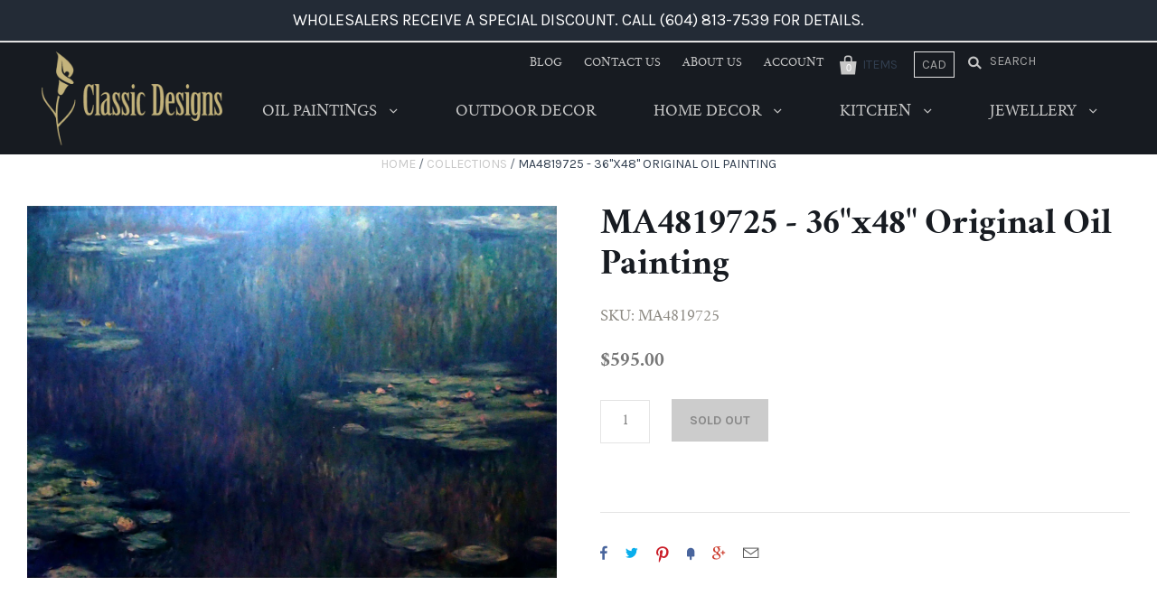

--- FILE ---
content_type: text/html; charset=utf-8
request_url: https://www.ourclassicdesigns.com/products/ma481972536x48originaloilpainting
body_size: 15847
content:
<!doctype html>
<!--[if IE 7]><html class="no-js ie7 lt-ie8 lt-ie9 lt-ie10" lang="en"> <![endif]-->
<!--[if IE 8]><html class="no-js ie8 lt-ie9 lt-ie10" lang="en"> <![endif]-->
<!--[if IE 9]><html class="no-js ie9 lt-ie10"> <![endif]-->
<!--[if (gt IE 9)|!(IE)]><!--> <html class="no-js"> <!--<![endif]-->
<head>
<meta name="google-site-verification" content="nr-itggdlYAeVS5rUMuQ0fRfIjaxNh29EW91uFcA100" />



<!-- Global site tag (gtag.js) - Google AdWords: 828699161 -->
<script async src="https://www.googletagmanager.com/gtag/js?id=AW-828699161"></script>
<script>
  window.dataLayer = window.dataLayer || [];
  function gtag(){dataLayer.push(arguments);}
  gtag('js', new Date());

  gtag('config', 'AW-828699161');
</script>


  <meta charset="utf-8">
  <meta http-equiv="X-UA-Compatible" content="IE=edge,chrome=1">

  <title>
    MA4819725 - 36&quot;x48&quot; Original Oil Painting

    

    

    
      &ndash; Classic Designs
    
  </title>

  

  
    <link rel="shortcut icon" href="//www.ourclassicdesigns.com/cdn/shop/files/favicon_32x32.png?v=1613694611" type="image/png" />
  

  <link rel="canonical" href="https://www.ourclassicdesigns.com/products/ma481972536x48originaloilpainting" />
  <meta name="viewport" content="width=device-width" />

  <script>window.performance && window.performance.mark && window.performance.mark('shopify.content_for_header.start');</script><meta id="shopify-digital-wallet" name="shopify-digital-wallet" content="/22750295/digital_wallets/dialog">
<link rel="alternate" type="application/json+oembed" href="https://www.ourclassicdesigns.com/products/ma481972536x48originaloilpainting.oembed">
<script async="async" src="/checkouts/internal/preloads.js?locale=en-CA"></script>
<script id="shopify-features" type="application/json">{"accessToken":"53a18a36f1a424f9a0e05c9f12c2665e","betas":["rich-media-storefront-analytics"],"domain":"www.ourclassicdesigns.com","predictiveSearch":true,"shopId":22750295,"locale":"en"}</script>
<script>var Shopify = Shopify || {};
Shopify.shop = "ourclassicdesigns.myshopify.com";
Shopify.locale = "en";
Shopify.currency = {"active":"CAD","rate":"1.0"};
Shopify.country = "CA";
Shopify.theme = {"name":"Copy of Copy of Classic Designs","id":8581251110,"schema_name":"Pacific","schema_version":"v2.1.0","theme_store_id":705,"role":"main"};
Shopify.theme.handle = "null";
Shopify.theme.style = {"id":null,"handle":null};
Shopify.cdnHost = "www.ourclassicdesigns.com/cdn";
Shopify.routes = Shopify.routes || {};
Shopify.routes.root = "/";</script>
<script type="module">!function(o){(o.Shopify=o.Shopify||{}).modules=!0}(window);</script>
<script>!function(o){function n(){var o=[];function n(){o.push(Array.prototype.slice.apply(arguments))}return n.q=o,n}var t=o.Shopify=o.Shopify||{};t.loadFeatures=n(),t.autoloadFeatures=n()}(window);</script>
<script id="shop-js-analytics" type="application/json">{"pageType":"product"}</script>
<script defer="defer" async type="module" src="//www.ourclassicdesigns.com/cdn/shopifycloud/shop-js/modules/v2/client.init-shop-cart-sync_BT-GjEfc.en.esm.js"></script>
<script defer="defer" async type="module" src="//www.ourclassicdesigns.com/cdn/shopifycloud/shop-js/modules/v2/chunk.common_D58fp_Oc.esm.js"></script>
<script defer="defer" async type="module" src="//www.ourclassicdesigns.com/cdn/shopifycloud/shop-js/modules/v2/chunk.modal_xMitdFEc.esm.js"></script>
<script type="module">
  await import("//www.ourclassicdesigns.com/cdn/shopifycloud/shop-js/modules/v2/client.init-shop-cart-sync_BT-GjEfc.en.esm.js");
await import("//www.ourclassicdesigns.com/cdn/shopifycloud/shop-js/modules/v2/chunk.common_D58fp_Oc.esm.js");
await import("//www.ourclassicdesigns.com/cdn/shopifycloud/shop-js/modules/v2/chunk.modal_xMitdFEc.esm.js");

  window.Shopify.SignInWithShop?.initShopCartSync?.({"fedCMEnabled":true,"windoidEnabled":true});

</script>
<script>(function() {
  var isLoaded = false;
  function asyncLoad() {
    if (isLoaded) return;
    isLoaded = true;
    var urls = ["https:\/\/chimpstatic.com\/mcjs-connected\/js\/users\/a02467f4d2187e93caf0d4596\/3667c0913388c421e77e700ab.js?shop=ourclassicdesigns.myshopify.com"];
    for (var i = 0; i < urls.length; i++) {
      var s = document.createElement('script');
      s.type = 'text/javascript';
      s.async = true;
      s.src = urls[i];
      var x = document.getElementsByTagName('script')[0];
      x.parentNode.insertBefore(s, x);
    }
  };
  if(window.attachEvent) {
    window.attachEvent('onload', asyncLoad);
  } else {
    window.addEventListener('load', asyncLoad, false);
  }
})();</script>
<script id="__st">var __st={"a":22750295,"offset":-28800,"reqid":"e208bcc8-92e8-4416-801b-bb74f2169c66-1769385780","pageurl":"www.ourclassicdesigns.com\/products\/ma481972536x48originaloilpainting","u":"7017bb5f9c2c","p":"product","rtyp":"product","rid":10592995528};</script>
<script>window.ShopifyPaypalV4VisibilityTracking = true;</script>
<script id="captcha-bootstrap">!function(){'use strict';const t='contact',e='account',n='new_comment',o=[[t,t],['blogs',n],['comments',n],[t,'customer']],c=[[e,'customer_login'],[e,'guest_login'],[e,'recover_customer_password'],[e,'create_customer']],r=t=>t.map((([t,e])=>`form[action*='/${t}']:not([data-nocaptcha='true']) input[name='form_type'][value='${e}']`)).join(','),a=t=>()=>t?[...document.querySelectorAll(t)].map((t=>t.form)):[];function s(){const t=[...o],e=r(t);return a(e)}const i='password',u='form_key',d=['recaptcha-v3-token','g-recaptcha-response','h-captcha-response',i],f=()=>{try{return window.sessionStorage}catch{return}},m='__shopify_v',_=t=>t.elements[u];function p(t,e,n=!1){try{const o=window.sessionStorage,c=JSON.parse(o.getItem(e)),{data:r}=function(t){const{data:e,action:n}=t;return t[m]||n?{data:e,action:n}:{data:t,action:n}}(c);for(const[e,n]of Object.entries(r))t.elements[e]&&(t.elements[e].value=n);n&&o.removeItem(e)}catch(o){console.error('form repopulation failed',{error:o})}}const l='form_type',E='cptcha';function T(t){t.dataset[E]=!0}const w=window,h=w.document,L='Shopify',v='ce_forms',y='captcha';let A=!1;((t,e)=>{const n=(g='f06e6c50-85a8-45c8-87d0-21a2b65856fe',I='https://cdn.shopify.com/shopifycloud/storefront-forms-hcaptcha/ce_storefront_forms_captcha_hcaptcha.v1.5.2.iife.js',D={infoText:'Protected by hCaptcha',privacyText:'Privacy',termsText:'Terms'},(t,e,n)=>{const o=w[L][v],c=o.bindForm;if(c)return c(t,g,e,D).then(n);var r;o.q.push([[t,g,e,D],n]),r=I,A||(h.body.append(Object.assign(h.createElement('script'),{id:'captcha-provider',async:!0,src:r})),A=!0)});var g,I,D;w[L]=w[L]||{},w[L][v]=w[L][v]||{},w[L][v].q=[],w[L][y]=w[L][y]||{},w[L][y].protect=function(t,e){n(t,void 0,e),T(t)},Object.freeze(w[L][y]),function(t,e,n,w,h,L){const[v,y,A,g]=function(t,e,n){const i=e?o:[],u=t?c:[],d=[...i,...u],f=r(d),m=r(i),_=r(d.filter((([t,e])=>n.includes(e))));return[a(f),a(m),a(_),s()]}(w,h,L),I=t=>{const e=t.target;return e instanceof HTMLFormElement?e:e&&e.form},D=t=>v().includes(t);t.addEventListener('submit',(t=>{const e=I(t);if(!e)return;const n=D(e)&&!e.dataset.hcaptchaBound&&!e.dataset.recaptchaBound,o=_(e),c=g().includes(e)&&(!o||!o.value);(n||c)&&t.preventDefault(),c&&!n&&(function(t){try{if(!f())return;!function(t){const e=f();if(!e)return;const n=_(t);if(!n)return;const o=n.value;o&&e.removeItem(o)}(t);const e=Array.from(Array(32),(()=>Math.random().toString(36)[2])).join('');!function(t,e){_(t)||t.append(Object.assign(document.createElement('input'),{type:'hidden',name:u})),t.elements[u].value=e}(t,e),function(t,e){const n=f();if(!n)return;const o=[...t.querySelectorAll(`input[type='${i}']`)].map((({name:t})=>t)),c=[...d,...o],r={};for(const[a,s]of new FormData(t).entries())c.includes(a)||(r[a]=s);n.setItem(e,JSON.stringify({[m]:1,action:t.action,data:r}))}(t,e)}catch(e){console.error('failed to persist form',e)}}(e),e.submit())}));const S=(t,e)=>{t&&!t.dataset[E]&&(n(t,e.some((e=>e===t))),T(t))};for(const o of['focusin','change'])t.addEventListener(o,(t=>{const e=I(t);D(e)&&S(e,y())}));const B=e.get('form_key'),M=e.get(l),P=B&&M;t.addEventListener('DOMContentLoaded',(()=>{const t=y();if(P)for(const e of t)e.elements[l].value===M&&p(e,B);[...new Set([...A(),...v().filter((t=>'true'===t.dataset.shopifyCaptcha))])].forEach((e=>S(e,t)))}))}(h,new URLSearchParams(w.location.search),n,t,e,['guest_login'])})(!0,!0)}();</script>
<script integrity="sha256-4kQ18oKyAcykRKYeNunJcIwy7WH5gtpwJnB7kiuLZ1E=" data-source-attribution="shopify.loadfeatures" defer="defer" src="//www.ourclassicdesigns.com/cdn/shopifycloud/storefront/assets/storefront/load_feature-a0a9edcb.js" crossorigin="anonymous"></script>
<script data-source-attribution="shopify.dynamic_checkout.dynamic.init">var Shopify=Shopify||{};Shopify.PaymentButton=Shopify.PaymentButton||{isStorefrontPortableWallets:!0,init:function(){window.Shopify.PaymentButton.init=function(){};var t=document.createElement("script");t.src="https://www.ourclassicdesigns.com/cdn/shopifycloud/portable-wallets/latest/portable-wallets.en.js",t.type="module",document.head.appendChild(t)}};
</script>
<script data-source-attribution="shopify.dynamic_checkout.buyer_consent">
  function portableWalletsHideBuyerConsent(e){var t=document.getElementById("shopify-buyer-consent"),n=document.getElementById("shopify-subscription-policy-button");t&&n&&(t.classList.add("hidden"),t.setAttribute("aria-hidden","true"),n.removeEventListener("click",e))}function portableWalletsShowBuyerConsent(e){var t=document.getElementById("shopify-buyer-consent"),n=document.getElementById("shopify-subscription-policy-button");t&&n&&(t.classList.remove("hidden"),t.removeAttribute("aria-hidden"),n.addEventListener("click",e))}window.Shopify?.PaymentButton&&(window.Shopify.PaymentButton.hideBuyerConsent=portableWalletsHideBuyerConsent,window.Shopify.PaymentButton.showBuyerConsent=portableWalletsShowBuyerConsent);
</script>
<script data-source-attribution="shopify.dynamic_checkout.cart.bootstrap">document.addEventListener("DOMContentLoaded",(function(){function t(){return document.querySelector("shopify-accelerated-checkout-cart, shopify-accelerated-checkout")}if(t())Shopify.PaymentButton.init();else{new MutationObserver((function(e,n){t()&&(Shopify.PaymentButton.init(),n.disconnect())})).observe(document.body,{childList:!0,subtree:!0})}}));
</script>

<script>window.performance && window.performance.mark && window.performance.mark('shopify.content_for_header.end');</script>

  

<meta property="og:site_name" content="Classic Designs" />
<meta property="og:url" content="https://www.ourclassicdesigns.com/products/ma481972536x48originaloilpainting" />
<meta property="og:title" content="MA4819725 - 36&quot;x48&quot; Original Oil Painting" />


  <meta property="og:type" content="product">
  
    <meta property="og:image" content="http://www.ourclassicdesigns.com/cdn/shop/products/MA4819725_grande.jpg?v=1503967824" />
    <meta property="og:image:secure_url" content="https://www.ourclassicdesigns.com/cdn/shop/products/MA4819725_grande.jpg?v=1503967824" />
  
  <meta property="og:price:amount" content="595.00">
  <meta property="og:price:currency" content="CAD">




<meta name="twitter:card" content="summary">


  <meta name="twitter:site" content="@rclassicdesigns">




<meta name="twitter:url" content="https://www.ourclassicdesigns.com/products/ma481972536x48originaloilpainting">


  <meta name="twitter:title" content="MA4819725 - 36"x48" Original Oil Painting">
  <meta name="twitter:image" content="http://www.ourclassicdesigns.com/cdn/shop/products/MA4819725_grande.jpg?v=1503967824">



  <!-- Theme CSS -->
  <link href="//www.ourclassicdesigns.com/cdn/shop/t/8/assets/theme.scss.css?v=138987523322240128241674755590" rel="stylesheet" type="text/css" media="all" />

  <!-- Third Party JS Libraries -->
  <script src="//www.ourclassicdesigns.com/cdn/shop/t/8/assets/modernizr-2.8.2.min.js?v=183020859231120956941517870017" type="text/javascript"></script>

  <!-- Add media query support to IE8 -->
  <!--[if lt IE 9]>
  <script src="//www.ourclassicdesigns.com/cdn/shop/t/8/assets/respond.min.js?v=52248677837542619231517870018"></script>
  <link href="//www.ourclassicdesigns.com/cdn/shop/t/8/assets/respond-proxy.html" id="respond-proxy" rel="respond-proxy" />
  
  <link href="//www.ourclassicdesigns.com/search?q=29af4cb3b62815b71e42e808da237722" id="respond-redirect" rel="respond-redirect" />
  <script src="//www.ourclassicdesigns.com/search?q=29af4cb3b62815b71e42e808da237722" type="text/javascript"></script>
  <![endif]-->

  <!-- Theme object -->
  <script>

  window.Shop = {};

  Shop.version = "2.1.0";

  Shop.currency = "CAD";
  Shop.moneyFormat = "${{amount}}";
  Shop.moneyFormatCurrency = "${{amount}} CAD";

  

  

  

  
    /*
      Override the default Shop.moneyFormat for recalculating
      prices on the product and cart templates.
    */
    Shop.currencySwitcher = true;
    Shop.moneyFormat = "${{amount}} CAD";
    Shop.currencySwitcherFormat = "money_with_currency_format";
    Shop.defaultCurrency = Shop.currency;
  

</script>


<link href="https://monorail-edge.shopifysvc.com" rel="dns-prefetch">
<script>(function(){if ("sendBeacon" in navigator && "performance" in window) {try {var session_token_from_headers = performance.getEntriesByType('navigation')[0].serverTiming.find(x => x.name == '_s').description;} catch {var session_token_from_headers = undefined;}var session_cookie_matches = document.cookie.match(/_shopify_s=([^;]*)/);var session_token_from_cookie = session_cookie_matches && session_cookie_matches.length === 2 ? session_cookie_matches[1] : "";var session_token = session_token_from_headers || session_token_from_cookie || "";function handle_abandonment_event(e) {var entries = performance.getEntries().filter(function(entry) {return /monorail-edge.shopifysvc.com/.test(entry.name);});if (!window.abandonment_tracked && entries.length === 0) {window.abandonment_tracked = true;var currentMs = Date.now();var navigation_start = performance.timing.navigationStart;var payload = {shop_id: 22750295,url: window.location.href,navigation_start,duration: currentMs - navigation_start,session_token,page_type: "product"};window.navigator.sendBeacon("https://monorail-edge.shopifysvc.com/v1/produce", JSON.stringify({schema_id: "online_store_buyer_site_abandonment/1.1",payload: payload,metadata: {event_created_at_ms: currentMs,event_sent_at_ms: currentMs}}));}}window.addEventListener('pagehide', handle_abandonment_event);}}());</script>
<script id="web-pixels-manager-setup">(function e(e,d,r,n,o){if(void 0===o&&(o={}),!Boolean(null===(a=null===(i=window.Shopify)||void 0===i?void 0:i.analytics)||void 0===a?void 0:a.replayQueue)){var i,a;window.Shopify=window.Shopify||{};var t=window.Shopify;t.analytics=t.analytics||{};var s=t.analytics;s.replayQueue=[],s.publish=function(e,d,r){return s.replayQueue.push([e,d,r]),!0};try{self.performance.mark("wpm:start")}catch(e){}var l=function(){var e={modern:/Edge?\/(1{2}[4-9]|1[2-9]\d|[2-9]\d{2}|\d{4,})\.\d+(\.\d+|)|Firefox\/(1{2}[4-9]|1[2-9]\d|[2-9]\d{2}|\d{4,})\.\d+(\.\d+|)|Chrom(ium|e)\/(9{2}|\d{3,})\.\d+(\.\d+|)|(Maci|X1{2}).+ Version\/(15\.\d+|(1[6-9]|[2-9]\d|\d{3,})\.\d+)([,.]\d+|)( \(\w+\)|)( Mobile\/\w+|) Safari\/|Chrome.+OPR\/(9{2}|\d{3,})\.\d+\.\d+|(CPU[ +]OS|iPhone[ +]OS|CPU[ +]iPhone|CPU IPhone OS|CPU iPad OS)[ +]+(15[._]\d+|(1[6-9]|[2-9]\d|\d{3,})[._]\d+)([._]\d+|)|Android:?[ /-](13[3-9]|1[4-9]\d|[2-9]\d{2}|\d{4,})(\.\d+|)(\.\d+|)|Android.+Firefox\/(13[5-9]|1[4-9]\d|[2-9]\d{2}|\d{4,})\.\d+(\.\d+|)|Android.+Chrom(ium|e)\/(13[3-9]|1[4-9]\d|[2-9]\d{2}|\d{4,})\.\d+(\.\d+|)|SamsungBrowser\/([2-9]\d|\d{3,})\.\d+/,legacy:/Edge?\/(1[6-9]|[2-9]\d|\d{3,})\.\d+(\.\d+|)|Firefox\/(5[4-9]|[6-9]\d|\d{3,})\.\d+(\.\d+|)|Chrom(ium|e)\/(5[1-9]|[6-9]\d|\d{3,})\.\d+(\.\d+|)([\d.]+$|.*Safari\/(?![\d.]+ Edge\/[\d.]+$))|(Maci|X1{2}).+ Version\/(10\.\d+|(1[1-9]|[2-9]\d|\d{3,})\.\d+)([,.]\d+|)( \(\w+\)|)( Mobile\/\w+|) Safari\/|Chrome.+OPR\/(3[89]|[4-9]\d|\d{3,})\.\d+\.\d+|(CPU[ +]OS|iPhone[ +]OS|CPU[ +]iPhone|CPU IPhone OS|CPU iPad OS)[ +]+(10[._]\d+|(1[1-9]|[2-9]\d|\d{3,})[._]\d+)([._]\d+|)|Android:?[ /-](13[3-9]|1[4-9]\d|[2-9]\d{2}|\d{4,})(\.\d+|)(\.\d+|)|Mobile Safari.+OPR\/([89]\d|\d{3,})\.\d+\.\d+|Android.+Firefox\/(13[5-9]|1[4-9]\d|[2-9]\d{2}|\d{4,})\.\d+(\.\d+|)|Android.+Chrom(ium|e)\/(13[3-9]|1[4-9]\d|[2-9]\d{2}|\d{4,})\.\d+(\.\d+|)|Android.+(UC? ?Browser|UCWEB|U3)[ /]?(15\.([5-9]|\d{2,})|(1[6-9]|[2-9]\d|\d{3,})\.\d+)\.\d+|SamsungBrowser\/(5\.\d+|([6-9]|\d{2,})\.\d+)|Android.+MQ{2}Browser\/(14(\.(9|\d{2,})|)|(1[5-9]|[2-9]\d|\d{3,})(\.\d+|))(\.\d+|)|K[Aa][Ii]OS\/(3\.\d+|([4-9]|\d{2,})\.\d+)(\.\d+|)/},d=e.modern,r=e.legacy,n=navigator.userAgent;return n.match(d)?"modern":n.match(r)?"legacy":"unknown"}(),u="modern"===l?"modern":"legacy",c=(null!=n?n:{modern:"",legacy:""})[u],f=function(e){return[e.baseUrl,"/wpm","/b",e.hashVersion,"modern"===e.buildTarget?"m":"l",".js"].join("")}({baseUrl:d,hashVersion:r,buildTarget:u}),m=function(e){var d=e.version,r=e.bundleTarget,n=e.surface,o=e.pageUrl,i=e.monorailEndpoint;return{emit:function(e){var a=e.status,t=e.errorMsg,s=(new Date).getTime(),l=JSON.stringify({metadata:{event_sent_at_ms:s},events:[{schema_id:"web_pixels_manager_load/3.1",payload:{version:d,bundle_target:r,page_url:o,status:a,surface:n,error_msg:t},metadata:{event_created_at_ms:s}}]});if(!i)return console&&console.warn&&console.warn("[Web Pixels Manager] No Monorail endpoint provided, skipping logging."),!1;try{return self.navigator.sendBeacon.bind(self.navigator)(i,l)}catch(e){}var u=new XMLHttpRequest;try{return u.open("POST",i,!0),u.setRequestHeader("Content-Type","text/plain"),u.send(l),!0}catch(e){return console&&console.warn&&console.warn("[Web Pixels Manager] Got an unhandled error while logging to Monorail."),!1}}}}({version:r,bundleTarget:l,surface:e.surface,pageUrl:self.location.href,monorailEndpoint:e.monorailEndpoint});try{o.browserTarget=l,function(e){var d=e.src,r=e.async,n=void 0===r||r,o=e.onload,i=e.onerror,a=e.sri,t=e.scriptDataAttributes,s=void 0===t?{}:t,l=document.createElement("script"),u=document.querySelector("head"),c=document.querySelector("body");if(l.async=n,l.src=d,a&&(l.integrity=a,l.crossOrigin="anonymous"),s)for(var f in s)if(Object.prototype.hasOwnProperty.call(s,f))try{l.dataset[f]=s[f]}catch(e){}if(o&&l.addEventListener("load",o),i&&l.addEventListener("error",i),u)u.appendChild(l);else{if(!c)throw new Error("Did not find a head or body element to append the script");c.appendChild(l)}}({src:f,async:!0,onload:function(){if(!function(){var e,d;return Boolean(null===(d=null===(e=window.Shopify)||void 0===e?void 0:e.analytics)||void 0===d?void 0:d.initialized)}()){var d=window.webPixelsManager.init(e)||void 0;if(d){var r=window.Shopify.analytics;r.replayQueue.forEach((function(e){var r=e[0],n=e[1],o=e[2];d.publishCustomEvent(r,n,o)})),r.replayQueue=[],r.publish=d.publishCustomEvent,r.visitor=d.visitor,r.initialized=!0}}},onerror:function(){return m.emit({status:"failed",errorMsg:"".concat(f," has failed to load")})},sri:function(e){var d=/^sha384-[A-Za-z0-9+/=]+$/;return"string"==typeof e&&d.test(e)}(c)?c:"",scriptDataAttributes:o}),m.emit({status:"loading"})}catch(e){m.emit({status:"failed",errorMsg:(null==e?void 0:e.message)||"Unknown error"})}}})({shopId: 22750295,storefrontBaseUrl: "https://www.ourclassicdesigns.com",extensionsBaseUrl: "https://extensions.shopifycdn.com/cdn/shopifycloud/web-pixels-manager",monorailEndpoint: "https://monorail-edge.shopifysvc.com/unstable/produce_batch",surface: "storefront-renderer",enabledBetaFlags: ["2dca8a86"],webPixelsConfigList: [{"id":"136970522","eventPayloadVersion":"v1","runtimeContext":"LAX","scriptVersion":"1","type":"CUSTOM","privacyPurposes":["MARKETING"],"name":"Meta pixel (migrated)"},{"id":"144539930","eventPayloadVersion":"v1","runtimeContext":"LAX","scriptVersion":"1","type":"CUSTOM","privacyPurposes":["ANALYTICS"],"name":"Google Analytics tag (migrated)"},{"id":"shopify-app-pixel","configuration":"{}","eventPayloadVersion":"v1","runtimeContext":"STRICT","scriptVersion":"0450","apiClientId":"shopify-pixel","type":"APP","privacyPurposes":["ANALYTICS","MARKETING"]},{"id":"shopify-custom-pixel","eventPayloadVersion":"v1","runtimeContext":"LAX","scriptVersion":"0450","apiClientId":"shopify-pixel","type":"CUSTOM","privacyPurposes":["ANALYTICS","MARKETING"]}],isMerchantRequest: false,initData: {"shop":{"name":"Classic Designs","paymentSettings":{"currencyCode":"CAD"},"myshopifyDomain":"ourclassicdesigns.myshopify.com","countryCode":"CA","storefrontUrl":"https:\/\/www.ourclassicdesigns.com"},"customer":null,"cart":null,"checkout":null,"productVariants":[{"price":{"amount":595.0,"currencyCode":"CAD"},"product":{"title":"MA4819725 - 36\"x48\" Original Oil Painting","vendor":"Not specified","id":"10592995528","untranslatedTitle":"MA4819725 - 36\"x48\" Original Oil Painting","url":"\/products\/ma481972536x48originaloilpainting","type":"OP - Masters Collection"},"id":"44664464008","image":{"src":"\/\/www.ourclassicdesigns.com\/cdn\/shop\/products\/MA4819725.jpg?v=1503967824"},"sku":"MA4819725","title":"Default Title","untranslatedTitle":"Default Title"}],"purchasingCompany":null},},"https://www.ourclassicdesigns.com/cdn","fcfee988w5aeb613cpc8e4bc33m6693e112",{"modern":"","legacy":""},{"shopId":"22750295","storefrontBaseUrl":"https:\/\/www.ourclassicdesigns.com","extensionBaseUrl":"https:\/\/extensions.shopifycdn.com\/cdn\/shopifycloud\/web-pixels-manager","surface":"storefront-renderer","enabledBetaFlags":"[\"2dca8a86\"]","isMerchantRequest":"false","hashVersion":"fcfee988w5aeb613cpc8e4bc33m6693e112","publish":"custom","events":"[[\"page_viewed\",{}],[\"product_viewed\",{\"productVariant\":{\"price\":{\"amount\":595.0,\"currencyCode\":\"CAD\"},\"product\":{\"title\":\"MA4819725 - 36\\\"x48\\\" Original Oil Painting\",\"vendor\":\"Not specified\",\"id\":\"10592995528\",\"untranslatedTitle\":\"MA4819725 - 36\\\"x48\\\" Original Oil Painting\",\"url\":\"\/products\/ma481972536x48originaloilpainting\",\"type\":\"OP - Masters Collection\"},\"id\":\"44664464008\",\"image\":{\"src\":\"\/\/www.ourclassicdesigns.com\/cdn\/shop\/products\/MA4819725.jpg?v=1503967824\"},\"sku\":\"MA4819725\",\"title\":\"Default Title\",\"untranslatedTitle\":\"Default Title\"}}]]"});</script><script>
  window.ShopifyAnalytics = window.ShopifyAnalytics || {};
  window.ShopifyAnalytics.meta = window.ShopifyAnalytics.meta || {};
  window.ShopifyAnalytics.meta.currency = 'CAD';
  var meta = {"product":{"id":10592995528,"gid":"gid:\/\/shopify\/Product\/10592995528","vendor":"Not specified","type":"OP - Masters Collection","handle":"ma481972536x48originaloilpainting","variants":[{"id":44664464008,"price":59500,"name":"MA4819725 - 36\"x48\" Original Oil Painting","public_title":null,"sku":"MA4819725"}],"remote":false},"page":{"pageType":"product","resourceType":"product","resourceId":10592995528,"requestId":"e208bcc8-92e8-4416-801b-bb74f2169c66-1769385780"}};
  for (var attr in meta) {
    window.ShopifyAnalytics.meta[attr] = meta[attr];
  }
</script>
<script class="analytics">
  (function () {
    var customDocumentWrite = function(content) {
      var jquery = null;

      if (window.jQuery) {
        jquery = window.jQuery;
      } else if (window.Checkout && window.Checkout.$) {
        jquery = window.Checkout.$;
      }

      if (jquery) {
        jquery('body').append(content);
      }
    };

    var hasLoggedConversion = function(token) {
      if (token) {
        return document.cookie.indexOf('loggedConversion=' + token) !== -1;
      }
      return false;
    }

    var setCookieIfConversion = function(token) {
      if (token) {
        var twoMonthsFromNow = new Date(Date.now());
        twoMonthsFromNow.setMonth(twoMonthsFromNow.getMonth() + 2);

        document.cookie = 'loggedConversion=' + token + '; expires=' + twoMonthsFromNow;
      }
    }

    var trekkie = window.ShopifyAnalytics.lib = window.trekkie = window.trekkie || [];
    if (trekkie.integrations) {
      return;
    }
    trekkie.methods = [
      'identify',
      'page',
      'ready',
      'track',
      'trackForm',
      'trackLink'
    ];
    trekkie.factory = function(method) {
      return function() {
        var args = Array.prototype.slice.call(arguments);
        args.unshift(method);
        trekkie.push(args);
        return trekkie;
      };
    };
    for (var i = 0; i < trekkie.methods.length; i++) {
      var key = trekkie.methods[i];
      trekkie[key] = trekkie.factory(key);
    }
    trekkie.load = function(config) {
      trekkie.config = config || {};
      trekkie.config.initialDocumentCookie = document.cookie;
      var first = document.getElementsByTagName('script')[0];
      var script = document.createElement('script');
      script.type = 'text/javascript';
      script.onerror = function(e) {
        var scriptFallback = document.createElement('script');
        scriptFallback.type = 'text/javascript';
        scriptFallback.onerror = function(error) {
                var Monorail = {
      produce: function produce(monorailDomain, schemaId, payload) {
        var currentMs = new Date().getTime();
        var event = {
          schema_id: schemaId,
          payload: payload,
          metadata: {
            event_created_at_ms: currentMs,
            event_sent_at_ms: currentMs
          }
        };
        return Monorail.sendRequest("https://" + monorailDomain + "/v1/produce", JSON.stringify(event));
      },
      sendRequest: function sendRequest(endpointUrl, payload) {
        // Try the sendBeacon API
        if (window && window.navigator && typeof window.navigator.sendBeacon === 'function' && typeof window.Blob === 'function' && !Monorail.isIos12()) {
          var blobData = new window.Blob([payload], {
            type: 'text/plain'
          });

          if (window.navigator.sendBeacon(endpointUrl, blobData)) {
            return true;
          } // sendBeacon was not successful

        } // XHR beacon

        var xhr = new XMLHttpRequest();

        try {
          xhr.open('POST', endpointUrl);
          xhr.setRequestHeader('Content-Type', 'text/plain');
          xhr.send(payload);
        } catch (e) {
          console.log(e);
        }

        return false;
      },
      isIos12: function isIos12() {
        return window.navigator.userAgent.lastIndexOf('iPhone; CPU iPhone OS 12_') !== -1 || window.navigator.userAgent.lastIndexOf('iPad; CPU OS 12_') !== -1;
      }
    };
    Monorail.produce('monorail-edge.shopifysvc.com',
      'trekkie_storefront_load_errors/1.1',
      {shop_id: 22750295,
      theme_id: 8581251110,
      app_name: "storefront",
      context_url: window.location.href,
      source_url: "//www.ourclassicdesigns.com/cdn/s/trekkie.storefront.8d95595f799fbf7e1d32231b9a28fd43b70c67d3.min.js"});

        };
        scriptFallback.async = true;
        scriptFallback.src = '//www.ourclassicdesigns.com/cdn/s/trekkie.storefront.8d95595f799fbf7e1d32231b9a28fd43b70c67d3.min.js';
        first.parentNode.insertBefore(scriptFallback, first);
      };
      script.async = true;
      script.src = '//www.ourclassicdesigns.com/cdn/s/trekkie.storefront.8d95595f799fbf7e1d32231b9a28fd43b70c67d3.min.js';
      first.parentNode.insertBefore(script, first);
    };
    trekkie.load(
      {"Trekkie":{"appName":"storefront","development":false,"defaultAttributes":{"shopId":22750295,"isMerchantRequest":null,"themeId":8581251110,"themeCityHash":"15115626505860568872","contentLanguage":"en","currency":"CAD","eventMetadataId":"9dee61fd-e539-45ca-88ca-46d709b17ac4"},"isServerSideCookieWritingEnabled":true,"monorailRegion":"shop_domain","enabledBetaFlags":["65f19447"]},"Session Attribution":{},"S2S":{"facebookCapiEnabled":false,"source":"trekkie-storefront-renderer","apiClientId":580111}}
    );

    var loaded = false;
    trekkie.ready(function() {
      if (loaded) return;
      loaded = true;

      window.ShopifyAnalytics.lib = window.trekkie;

      var originalDocumentWrite = document.write;
      document.write = customDocumentWrite;
      try { window.ShopifyAnalytics.merchantGoogleAnalytics.call(this); } catch(error) {};
      document.write = originalDocumentWrite;

      window.ShopifyAnalytics.lib.page(null,{"pageType":"product","resourceType":"product","resourceId":10592995528,"requestId":"e208bcc8-92e8-4416-801b-bb74f2169c66-1769385780","shopifyEmitted":true});

      var match = window.location.pathname.match(/checkouts\/(.+)\/(thank_you|post_purchase)/)
      var token = match? match[1]: undefined;
      if (!hasLoggedConversion(token)) {
        setCookieIfConversion(token);
        window.ShopifyAnalytics.lib.track("Viewed Product",{"currency":"CAD","variantId":44664464008,"productId":10592995528,"productGid":"gid:\/\/shopify\/Product\/10592995528","name":"MA4819725 - 36\"x48\" Original Oil Painting","price":"595.00","sku":"MA4819725","brand":"Not specified","variant":null,"category":"OP - Masters Collection","nonInteraction":true,"remote":false},undefined,undefined,{"shopifyEmitted":true});
      window.ShopifyAnalytics.lib.track("monorail:\/\/trekkie_storefront_viewed_product\/1.1",{"currency":"CAD","variantId":44664464008,"productId":10592995528,"productGid":"gid:\/\/shopify\/Product\/10592995528","name":"MA4819725 - 36\"x48\" Original Oil Painting","price":"595.00","sku":"MA4819725","brand":"Not specified","variant":null,"category":"OP - Masters Collection","nonInteraction":true,"remote":false,"referer":"https:\/\/www.ourclassicdesigns.com\/products\/ma481972536x48originaloilpainting"});
      }
    });


        var eventsListenerScript = document.createElement('script');
        eventsListenerScript.async = true;
        eventsListenerScript.src = "//www.ourclassicdesigns.com/cdn/shopifycloud/storefront/assets/shop_events_listener-3da45d37.js";
        document.getElementsByTagName('head')[0].appendChild(eventsListenerScript);

})();</script>
  <script>
  if (!window.ga || (window.ga && typeof window.ga !== 'function')) {
    window.ga = function ga() {
      (window.ga.q = window.ga.q || []).push(arguments);
      if (window.Shopify && window.Shopify.analytics && typeof window.Shopify.analytics.publish === 'function') {
        window.Shopify.analytics.publish("ga_stub_called", {}, {sendTo: "google_osp_migration"});
      }
      console.error("Shopify's Google Analytics stub called with:", Array.from(arguments), "\nSee https://help.shopify.com/manual/promoting-marketing/pixels/pixel-migration#google for more information.");
    };
    if (window.Shopify && window.Shopify.analytics && typeof window.Shopify.analytics.publish === 'function') {
      window.Shopify.analytics.publish("ga_stub_initialized", {}, {sendTo: "google_osp_migration"});
    }
  }
</script>
<script
  defer
  src="https://www.ourclassicdesigns.com/cdn/shopifycloud/perf-kit/shopify-perf-kit-3.0.4.min.js"
  data-application="storefront-renderer"
  data-shop-id="22750295"
  data-render-region="gcp-us-east1"
  data-page-type="product"
  data-theme-instance-id="8581251110"
  data-theme-name="Pacific"
  data-theme-version="v2.1.0"
  data-monorail-region="shop_domain"
  data-resource-timing-sampling-rate="10"
  data-shs="true"
  data-shs-beacon="true"
  data-shs-export-with-fetch="true"
  data-shs-logs-sample-rate="1"
  data-shs-beacon-endpoint="https://www.ourclassicdesigns.com/api/collect"
></script>
</head>




<body class=" sidebar-disabled template-product">

  <div id="shopify-section-header" class="shopify-section section-header"><div data-section-id="header" data-section-type="header">
    <div class="header-promo-wrapper">
      <div class="header-promo">
        <p class="header-promo-text">Wholesalers receive a special discount. Call (604) 813-7539 for details.</p>
      </div>
    </div>
  
  
  	  <div class="mobile-header-tools" style="background:#171b21; margin-bottom:0px;">
        <div class="row">
          <a class="logo" style="float:left;" href="/">
            <img
                 src="//www.ourclassicdesigns.com/cdn/shop/files/classic-designs-logo-nobox-gold_500x400.png?v=1613695352"
                 alt="Classic Designs"
                 style="max-width: 200px; margin-left:40px;">
          </a>
        </div>
        <span class="mobile-header-search-toggle">&#57346;</span>
        <a class="mobile-cart-count contain-count" href="/cart">&#57348; <span class="bag-count">0</span></a>
        <span class="mobile-navigation-toggle" style="float:right;margin-top:15px;"><span></span></span>
      </div>

      <nav class="navigation" style="margin-top:0px;background:#171b21;">
        <ul class="navigation-first-tier topMenu" style="z-index:100;">
          
            
              


              <li class=" regular-nav topLink">
                <a href="/blogs/design-blog">Blog </a>
                
              </li>
            
          
            
              


              <li class=" regular-nav topLink">
                <a href="/pages/contact-us">Contact Us </a>
                
              </li>
            
          
            
              


              <li class=" regular-nav topLink">
                <a href="/pages/about-us">About Us </a>
                
              </li>
            
          
          
            <li class="customer-links topLink">
              
                <a href="/account/login" id="customer_login_link">Account</a>
              
            </li>
          
          <li>
            <div class="header-tools">
              <a class="cart-count contain-count" style="float:right;" href="/cart">
                <span class="bag-count">0</span>
                <span class="bag-text">items</span>
                

  <div class="select-wrapper currency-switcher">
    <div class="selected-currency"></div>
    <select id="currencies" name="currencies">
      
      
      <option value="CAD" selected="selected">CAD</option>
      
        
      
        
          <option value="USD">USD</option>
        
      
    </select>
  </div>


              </a>
            </div>
          </li>
          <li>
            <form class="header-search-form" action="/search" method="get">
              <input class="header-search-input" name="q" type="text" placeholder="Search" />
            </form>
          </li>
        </ul>
        <ul class="navigation-first-tier" style="border-top:solid 1px #fff">
          <li class="branding hidden-sm-down hideNav" style="width:220px;">
            
              <a class="logo" style="float:left;padding:10px;" href="/">
                <img
                  src="//www.ourclassicdesigns.com/cdn/shop/files/classic-designs-logo-nobox-gold_500x400.png?v=1613695352"
                  alt="Classic Designs"
                  style="max-width: 250px;">
              </a>
            
          </li>
          
            
              


              <li class="has-dropdown regular-nav rMainMenu">
                <a href="/collections/oil-paintings">Oil Paintings <span class="mobile-tier-toggle"></span></a>
                
                  <ul class="navigation-second-tier">
                    
                      


                      <li class="">
                        <a href="/collections/animal-collection">Animal Collection </a>
                        
                      </li>
                    
                      


                      <li class="">
                        <a href="/collections/boats-beaches-collection">Boats & Beaches Collection </a>
                        
                      </li>
                    
                      


                      <li class="">
                        <a href="/collections/childrens-art-collection">Children's Art Collection </a>
                        
                      </li>
                    
                      


                      <li class="">
                        <a href="/collections/contemporary-collection">Contemporary Collection </a>
                        
                      </li>
                    
                      


                      <li class="">
                        <a href="/collections/designer-gold-collection">Designer Gold Collection </a>
                        
                      </li>
                    
                      


                      <li class="">
                        <a href="/collections/designer-silver-collection">Designer Silver Collection </a>
                        
                      </li>
                    
                      


                      <li class="">
                        <a href="/collections/floral-collection">Floral Collection </a>
                        
                      </li>
                    
                      


                      <li class="">
                        <a href="/collections/food-wine-collection">Food & Wine Collection </a>
                        
                      </li>
                    
                      


                      <li class="">
                        <a href="/collections/france-collection">France Collection </a>
                        
                      </li>
                    
                      


                      <li class="">
                        <a href="/collections/landscape-collection">Landscape Collection </a>
                        
                      </li>
                    
                      


                      <li class="">
                        <a href="/collections/masters-collection">Masters Collection </a>
                        
                      </li>
                    
                      


                      <li class="">
                        <a href="/collections/mediterranean-collection">Mediterranean Collection </a>
                        
                      </li>
                    
                      


                      <li class="">
                        <a href="/collections/music-dance-collection">Music & Dance Collection </a>
                        
                      </li>
                    
                      


                      <li class="">
                        <a href="/collections/mystical-collection">Mystical Collection </a>
                        
                      </li>
                    
                      


                      <li class="">
                        <a href="/collections/native-art-collection">Native Art Collection </a>
                        
                      </li>
                    
                      


                      <li class="">
                        <a href="/collections/portrait-collection">Portrait Collection </a>
                        
                      </li>
                    
                      


                      <li class="">
                        <a href="/collections/still-life-collection">Still Life Collection </a>
                        
                      </li>
                    
                  </ul>
                
              </li>
            
          
            
              


              <li class=" regular-nav rMainMenu">
                <a href="/collections/garden-decor">Outdoor Decor </a>
                
              </li>
            
          
            
              


              <li class="has-dropdown regular-nav rMainMenu">
                <a href="/collections/home-decor">Home Decor <span class="mobile-tier-toggle"></span></a>
                
                  <ul class="navigation-second-tier">
                    
                      


                      <li class="">
                        <a href="/collections/floral-decor-collection">Floral Decor Collection </a>
                        
                      </li>
                    
                      


                      <li class="">
                        <a href="/collections/fountain-collection">Fountain Collection </a>
                        
                      </li>
                    
                      


                      <li class="">
                        <a href="/collections/home-decor-collection">Home Decor Collection </a>
                        
                      </li>
                    
                      


                      <li class="">
                        <a href="/collections/metal-collection">Metal Collection </a>
                        
                      </li>
                    
                      


                      <li class="">
                        <a href="/collections/wood-collection">Wood Collection </a>
                        
                      </li>
                    
                  </ul>
                
              </li>
            
          
            
              


              <li class="has-dropdown regular-nav rMainMenu">
                <a href="/collections/kitchen">Kitchen <span class="mobile-tier-toggle"></span></a>
                
                  <ul class="navigation-second-tier">
                    
                      


                      <li class="">
                        <a href="/collections/baking-essentials-collection">Baking Essentials Collection </a>
                        
                      </li>
                    
                      


                      <li class="">
                        <a href="/collections/china-collection">China Collection </a>
                        
                      </li>
                    
                      


                      <li class="">
                        <a href="/collections/glass-collection">Glass Collection </a>
                        
                      </li>
                    
                      


                      <li class="">
                        <a href="/collections/his-hers-collection">His & Hers Collection </a>
                        
                      </li>
                    
                      


                      <li class="">
                        <a href="/collections/kitchen-essentials-collection">Kitchen Essentials Collection </a>
                        
                      </li>
                    
                      


                      <li class="">
                        <a href="/collections/mug-collection">Mug Collection </a>
                        
                      </li>
                    
                      


                      <li class="">
                        <a href="/collections/silicone-collection">Silicone Collection </a>
                        
                      </li>
                    
                      


                      <li class="">
                        <a href="/collections/stainless-collection">Stainless Collection </a>
                        
                      </li>
                    
                  </ul>
                
              </li>
            
          
            
              


              <li class="has-dropdown regular-nav rMainMenu">
                <a href="/collections/jewellery">Jewellery <span class="mobile-tier-toggle"></span></a>
                
                  <ul class="navigation-second-tier">
                    
                      


                      <li class="">
                        <a href="/collections/belt-collection">Belt Collection </a>
                        
                      </li>
                    
                      


                      <li class="">
                        <a href="/collections/bracelet-collection">Bracelet Collection </a>
                        
                      </li>
                    
                      


                      <li class="">
                        <a href="/collections/earring-collection">Earring Collection </a>
                        
                      </li>
                    
                      


                      <li class="">
                        <a href="/collections/hair-collection">Hair Collection </a>
                        
                      </li>
                    
                      


                      <li class="">
                        <a href="/collections/necklace-collection">Necklace Collection </a>
                        
                      </li>
                    
                      


                      <li class="">
                        <a href="/collections/key-chain-collection">Key Chain Collection </a>
                        
                      </li>
                    
                      


                      <li class="">
                        <a href="/collections/pin-collection">Pin Collection </a>
                        
                      </li>
                    
                      


                      <li class="">
                        <a href="/collections/ring-collection">Ring Collection </a>
                        
                      </li>
                    
                      


                      <li class="">
                        <a href="/collections/watch-collection">Watch Collection </a>
                        
                      </li>
                    
                  </ul>
                
              </li>
            
          
        </ul>
      </nav>
    </header>
  </div>

</div>


</div>

  <div class="main-content-wrapper">

    
      <div class="page-header">
        <div class="breadcrumbs">

	<a href="/">Home</a> <span class="divider">/</span>

	
		
			<a href="/collections">Collections</a> 
			
		
			<span class="divider">/</span> <span>MA4819725 - 36"x48" Original Oil Painting</span>
	

</div>





      </div>
    

    <div class="main-content">
      <div id="shopify-section-page-product" class="shopify-section section-product"><div data-section-id="page-product" data-section-type="page-product">

  
  
  
  
  
  

  
  

  <div class="product-wrap two-column clearfix" itemscope itemtype="http://schema.org/Product">

    

    

    
    

    

    
    

    
    

    
      
          
  <div class="product-images clearfix">
    <div class="product-main-image zoom-active">
      

      <img alt="MA4819725 - 36&quot;x48&quot; Original Oil Painting" src="//www.ourclassicdesigns.com/cdn/shop/products/MA4819725_1280x1280.jpg?v=1503967824">

      
        <div class="product-zoom"></div>
      
    </div>

    
  </div>


        
    
      
    
      
          
<div class="product-details">
  <h1 class="page-title" itemprop="name">MA4819725 - 36"x48" Original Oil Painting</h1>
  
  <p class="product-sku">SKU: MA4819725</p>
</div>
<div class="product-form" data-product-form="10592995528">

  <meta itemprop="name" content="MA4819725 - 36"x48" Original Oil Painting">
  <meta itemprop="brand" content="Not specified">
  <meta itemprop="url" content="https://www.ourclassicdesigns.com/products/ma481972536x48originaloilpainting">
  <meta itemprop="image" content="//www.ourclassicdesigns.com/cdn/shop/products/MA4819725_grande.jpg?v=1503967824">

  <form id="product-form"
    action="/cart/add"
    method="post"
    enctype="multipart/form-data"
    data-product-id="10592995528">

    <div id="infiniteoptions-container"></div>
    <div id="uploadery-container"></div>

    <div class="product-options">
      
        <input
          class="product-select"
          name="id"
          value="44664464008"
          type="hidden"
          data-variant-title="Default Title" />
      
    </div>


    <div class="product-submit" itemprop="offers" itemscope itemtype="http://schema.org/Offer">
      <div class="product-price-wrapper">
        <span class="product-price">
          <span class="product-price-minimum money" itemprop="price">
            $595.00
          </span>

          
        </span>
      </div>
    
      <div class="product-quantity">
        <div class="input-wrapper">
          <label for="quantity">Quantity</label>
          <input type="text" name="quantity" id="quantity" value="1" />
        </div>
      </div>
    
      
        <input type="button" class="add-to-cart disabled" disabled="disabled" value="Sold out" />
        <link itemprop="availability" href="http://schema.org/OutOfStock">
      
    </div>

    <div class="product-message"></div>

    
    



<script type="application/json" data-product-settings-10592995528>
  {
    "addToCartText": "Add to cart",
    "enableHistory": true,
    "imageZoom": true,
    "linkedOptions": true,
    "ajaxAddProduct": true,
    "soldOutText": "Sold out",
    "unavailableText": "Unavailable"
  }
</script>

<script type="application/json" data-product-json-10592995528>{"id":10592995528,"title":"MA4819725 - 36\"x48\" Original Oil Painting","handle":"ma481972536x48originaloilpainting","description":null,"published_at":"2017-08-25T16:06:08-07:00","created_at":"2017-08-25T16:06:08-07:00","vendor":"Not specified","type":"OP - Masters Collection","tags":["36\"x48\"","ORIGINAL OIL PAINTINGS"],"price":59500,"price_min":59500,"price_max":59500,"available":false,"price_varies":false,"compare_at_price":null,"compare_at_price_min":0,"compare_at_price_max":0,"compare_at_price_varies":false,"variants":[{"id":44664464008,"title":"Default Title","option1":"Default Title","option2":null,"option3":null,"sku":"MA4819725","requires_shipping":true,"taxable":true,"featured_image":null,"available":false,"name":"MA4819725 - 36\"x48\" Original Oil Painting","public_title":null,"options":["Default Title"],"price":59500,"weight":4000,"compare_at_price":null,"inventory_quantity":0,"inventory_management":"shopify","inventory_policy":"deny","barcode":null,"requires_selling_plan":false,"selling_plan_allocations":[]}],"images":["\/\/www.ourclassicdesigns.com\/cdn\/shop\/products\/MA4819725.jpg?v=1503967824"],"featured_image":"\/\/www.ourclassicdesigns.com\/cdn\/shop\/products\/MA4819725.jpg?v=1503967824","options":["Title"],"media":[{"alt":null,"id":221845848106,"position":1,"preview_image":{"aspect_ratio":1.42,"height":2495,"width":3543,"src":"\/\/www.ourclassicdesigns.com\/cdn\/shop\/products\/MA4819725.jpg?v=1503967824"},"aspect_ratio":1.42,"height":2495,"media_type":"image","src":"\/\/www.ourclassicdesigns.com\/cdn\/shop\/products\/MA4819725.jpg?v=1503967824","width":3543}],"requires_selling_plan":false,"selling_plan_groups":[],"content":null}</script>

  </form>
</div>

        
    
      
          

        
    
      
          













  <div class="share-buttons">

    
      <a target="_blank" href="//www.facebook.com/sharer.php?u=https://www.ourclassicdesigns.com/products/ma481972536x48originaloilpainting" class="share-facebook">Like</a>
    

    
      <a target="_blank" href="//twitter.com/share?url=https://www.ourclassicdesigns.com/products/ma481972536x48originaloilpainting" class="share-twitter">Tweet</a>
    

    

      
        <a target="_blank" href="//pinterest.com/pin/create/button/?url=https://www.ourclassicdesigns.com/products/ma481972536x48originaloilpainting&amp;media=http://www.ourclassicdesigns.com/cdn/shop/products/MA4819725_1024x1024.jpg?v=1503967824&amp;description=MA4819725 - 36&quot;x48&quot; Original Oil Painting" class="share-pinterest">Pin it</a>
      

      
        <a target="_blank" href="http://www.thefancy.com/fancyit?ItemURL=https://www.ourclassicdesigns.com/products/ma481972536x48originaloilpainting&amp;Title=MA4819725 - 36&quot;x48&quot; Original Oil Painting&amp;Category=Other&amp;ImageURL=//www.ourclassicdesigns.com/cdn/shop/products/MA4819725_1024x1024.jpg?v=1503967824" class="share-fancy">Fancy</a>
      

    

    
      <a target="_blank" href="//plus.google.com/share?url=https://www.ourclassicdesigns.com/products/ma481972536x48originaloilpainting" class="share-google">+1</a>
    

    
      <a target="_blank" href="mailto:?subject=MA4819725 - 36&quot;x48&quot; Original Oil Painting&amp;body=Check this out https://www.ourclassicdesigns.com/products/ma481972536x48originaloilpainting" class="share-email">Email</a>
    
  </div>


      
    
  </div>

  
    <div class="related-products">

      <h4 class="section-title">Related products</h4>

      

      

      
        <div class="related-products-listing -layout under-style rows-of-4">
          
          
            
              
                











<div class="product-list-item">

	
	

	

	
	

	<figure class="product-list-item-thumbnail" >
		<a href="/collections/all/products/wze0146zebra32">
			<img class="only-image" src="//www.ourclassicdesigns.com/cdn/shop/products/WZE0146_300x300_crop_center.jpg?v=1506632134" alt="WZE0146 - Zebra - 32&quot;" />
		</a>

		
			
		
	</figure>

	

	<div class="product-list-item-details">

		<h3 class="product-list-item-title"><a href="/collections/all/products/wze0146zebra32">WZE0146 - Zebra - 32"</a></h3>
		<p class="product-list-item-price">
			
				
					
						<span class="price money">$35.00</span>
					
				
			
		</p>
	</div>

	

</div>

              
            
          
            
              
                











<div class="product-list-item">

	
	

	

	
	

	<figure class="product-list-item-thumbnail" >
		<a href="/collections/all/products/wze0144zebra47">
			<img class="only-image" src="//www.ourclassicdesigns.com/cdn/shop/products/WZE0144_300x300_crop_center.jpg?v=1506631960" alt="WZE0144 - Zebra - 47&quot;" />
		</a>

		
			
		
	</figure>

	

	<div class="product-list-item-details">

		<h3 class="product-list-item-title"><a href="/collections/all/products/wze0144zebra47">WZE0144 - Zebra - 47"</a></h3>
		<p class="product-list-item-price">
			
				
					
						<span class="price money">$65.00</span>
					
				
			
		</p>
	</div>

	

</div>

              
            
          
            
              
                











<div class="product-list-item">

	
	

	

	
	

	<figure class="product-list-item-thumbnail" >
		<a href="/collections/all/products/wst3000-statue-madeinindonesia">
			<img class="only-image" src="//www.ourclassicdesigns.com/cdn/shopifycloud/storefront/assets/no-image-2048-a2addb12_300x300_crop_center.gif" alt="" />
		</a>

		
			
		
	</figure>

	

	<div class="product-list-item-details">

		<h3 class="product-list-item-title"><a href="/collections/all/products/wst3000-statue-madeinindonesia">WST3000 - Statue - Made in Indonesia</a></h3>
		<p class="product-list-item-price">
			
				
					
						<span class="price money">$300.00</span>
					
				
			
		</p>
	</div>

	

</div>

              
            
          
            
              
                











<div class="product-list-item">

	
	

	

	
	

	<figure class="product-list-item-thumbnail" >
		<a href="/collections/all/products/wst2500-statue-madeinindonesia">
			<img class="only-image" src="//www.ourclassicdesigns.com/cdn/shopifycloud/storefront/assets/no-image-2048-a2addb12_300x300_crop_center.gif" alt="" />
		</a>

		
			
		
	</figure>

	

	<div class="product-list-item-details">

		<h3 class="product-list-item-title"><a href="/collections/all/products/wst2500-statue-madeinindonesia">WST2500 - Statue - Made in Indonesia</a></h3>
		<p class="product-list-item-price">
			
				
					
						<span class="price money">$250.00</span>
					
				
			
		</p>
	</div>

	

</div>

              
            
          
            
              
            
          
        </div>
      

    </div>
  

  <script>
    window.settingsJSON = {"favicon":"\/\/www.ourclassicdesigns.com\/cdn\/shop\/files\/favicon.png?v=1613694611","main-background-image":null,"background-color":"#ffffff","body-text-color":"#777777","accent-color":"#c7c7c7","heading-color":"#171b21","meta-color":"#323f50","error-color":"#d60000","border-color":"#e5e5e5","primary-button-background":"#c7c7c7","primary-button-color":"#ffffff","secondary-button-background":"#b7bcc2","secondary-button-color":"#ffffff","disabled-button-background":"#cccccc","disabled-button-color":"#888888","header-text-color":"#a7a7a7","header-promo-background-color":"#232b36","header-promo-text-color":"#ffffff","header-promo-link-color":"#c7c7c7","footer-text-color":"#3b4858","body-font":"Crimson, sans-serif","store-title-font":"Karla, sans-serif","store-title-font-weight":"700","store-title-font-small-caps":false,"heading-font":"Crimson, sans-serif","heading-font-weight":"700","heading-font-small-caps":false,"section-heading-font":"Karla, sans-serif","section-heading-font-weight":"400","meta-font":"Karla, sans-serif","meta-font-weight":"400","button-font":"Karla, sans-serif","button-font-weight":"700","button-font-small-caps":true,"enable-sidebar":"none","sidebar-link-list-1":"all-collections","sidebar-link-list-2":"home-decor","sidebar-link-list-3":"","sidebar-link-list-4":"","sidebar-link-list-5":"","sidebar-link-list-6":"","sidebar-show-newsletter":false,"sidebar-newsletter-title":"Stay In Touch","sidebar-newsletter-text":"Sign up to receive updates about the latest deals and the newest items right in your inbox.","product_text_style":"under","product_image_flip":false,"stock_level_overlay":false,"stock_level_overlay_range":5,"social-facebook-url":"https:\/\/www.facebook.com\/ourclassicdesigns\/","social-twitter-url":"https:\/\/twitter.com\/rclassicdesigns","social-google-url":"","social-pinterest-url":"","social-instagram-url":"https:\/\/www.instagram.com\/ourclassicdesigns\/","social-kickstarter-url":"","social-vimeo-url":"","social-youtube-url":"","social-email-address":"info@ourclassicdesigns.com","social-rss-url":"","product-show-share-buttons":true,"blog-show-share-buttons":true,"share-widget-facebook":true,"share-widget-twitter":true,"share-widget-pinterest":true,"share-widget-fancy":true,"share-widget-google-plus":true,"share-widget-email":true,"enable_currency_switcher":true,"currency-switcher-format":"money_with_currency_format","currency-switcher-supported-currencies":"CAD USD","checkout_header_image":null,"checkout_logo_image":"\/\/www.ourclassicdesigns.com\/cdn\/shop\/files\/classic-designs-logo.png?v=1613694611","checkout_logo_position":"left","checkout_logo_size":"large","checkout_body_background_image":null,"checkout_body_background_color":"#fff","checkout_input_background_color_mode":"white","checkout_sidebar_background_image":null,"checkout_sidebar_background_color":"#fafafa","checkout_heading_font":"Open Sans","checkout_body_font":"Open Sans","checkout_accent_color":"#c4b37b","checkout_button_color":"#c4b37b","checkout_error_color":"#c45243","app_wk_enabled":false,"app_wk_login_required":false,"app_wk_icon":"heart","app_wk_col_bg_shape":"square","app_wk_share_position":"top","app_wk_products_per_row":"4","blog-show-rss-icon":true,"blog-show-tags":true,"blog-show-author":false,"blog-show-comment-count":true,"customer_layout":"customer_area"};
    window.productJSON = {"id":10592995528,"title":"MA4819725 - 36\"x48\" Original Oil Painting","handle":"ma481972536x48originaloilpainting","description":null,"published_at":"2017-08-25T16:06:08-07:00","created_at":"2017-08-25T16:06:08-07:00","vendor":"Not specified","type":"OP - Masters Collection","tags":["36\"x48\"","ORIGINAL OIL PAINTINGS"],"price":59500,"price_min":59500,"price_max":59500,"available":false,"price_varies":false,"compare_at_price":null,"compare_at_price_min":0,"compare_at_price_max":0,"compare_at_price_varies":false,"variants":[{"id":44664464008,"title":"Default Title","option1":"Default Title","option2":null,"option3":null,"sku":"MA4819725","requires_shipping":true,"taxable":true,"featured_image":null,"available":false,"name":"MA4819725 - 36\"x48\" Original Oil Painting","public_title":null,"options":["Default Title"],"price":59500,"weight":4000,"compare_at_price":null,"inventory_quantity":0,"inventory_management":"shopify","inventory_policy":"deny","barcode":null,"requires_selling_plan":false,"selling_plan_allocations":[]}],"images":["\/\/www.ourclassicdesigns.com\/cdn\/shop\/products\/MA4819725.jpg?v=1503967824"],"featured_image":"\/\/www.ourclassicdesigns.com\/cdn\/shop\/products\/MA4819725.jpg?v=1503967824","options":["Title"],"media":[{"alt":null,"id":221845848106,"position":1,"preview_image":{"aspect_ratio":1.42,"height":2495,"width":3543,"src":"\/\/www.ourclassicdesigns.com\/cdn\/shop\/products\/MA4819725.jpg?v=1503967824"},"aspect_ratio":1.42,"height":2495,"media_type":"image","src":"\/\/www.ourclassicdesigns.com\/cdn\/shop\/products\/MA4819725.jpg?v=1503967824","width":3543}],"requires_selling_plan":false,"selling_plan_groups":[],"content":null};
    window.FirstVariant = {"id":44664464008,"title":"Default Title","option1":"Default Title","option2":null,"option3":null,"sku":"MA4819725","requires_shipping":true,"taxable":true,"featured_image":null,"available":false,"name":"MA4819725 - 36\"x48\" Original Oil Painting","public_title":null,"options":["Default Title"],"price":59500,"weight":4000,"compare_at_price":null,"inventory_quantity":0,"inventory_management":"shopify","inventory_policy":"deny","barcode":null,"requires_selling_plan":false,"selling_plan_allocations":[]};
    window.sectionJSON = {"enable_zoom":true,"enable_product_quantity":true,"enable_send_to_cart":true,"product_column_layout":"two-column","enable_related_products":true,"products_in_row":4};
  </script>
</div>

</div>

    </div>

    
  </div>

  <div id="shopify-section-promotions" class="shopify-section"><div data-section-id="promotions" data-section-type="promotions">

  
  

  

  

    </footer>
  </div>

</div>

</div>
  <div id="shopify-section-footer" class="shopify-section"><div data-section-id="footer" data-section-type="footer">

  
  

  <div class="main-footer-wrapper">
    <footer class="main-footer has-border">

      
        <div class="footer-modules showing-3-modules">
          

<div class="footer-module footer-link-lists">
  

    

    
      <div class="footer-link-list">
        <h4>Main menu</h4>
        <ul>
          
            <li><a href="/collections/oil-paintings">Oil Paintings</a></li>
          
            <li><a href="/collections/garden-decor">Outdoor Decor</a></li>
          
            <li><a href="/collections/home-decor">Home Decor</a></li>
          
            <li><a href="/collections/kitchen">Kitchen</a></li>
          
            <li><a href="/collections/jewellery">Jewellery</a></li>
          
        </ul>
      </div>
    
  

    

    
      <div class="footer-link-list">
        <h4>Extras</h4>
        <ul>
          
            <li><a href="/pages/policies">Returns</a></li>
          
            <li><a href="/pages/careers">Careers</a></li>
          
            <li><a href="/pages/policies">Privacy Policy</a></li>
          
        </ul>
      </div>
    
  
</div>


          
<div class="footer-module footer-text-box">
  
    <h4>Contact Us</h4>
  

  <div class="rte">
    <p><strong>Head Office</strong><br/><a href="tel:(604) 813-7539" title="tel:(604) 813-7539">(604) 813-7539</a><br/><a href="mailto:info@ourclassicdesigns.com" title="mailto:info@ourclassicdesigns.com">info@ourclassicdesigns.com</a></p><p><strong>Classic Designs</strong><br/><a href="tel:(604) 382-0102" title="tel:(604) 382-0102">(604) 382-0102</a></p><p><strong>Classic Home</strong><br/><a href="tel:(604) 382-0102" title="tel:(604) 382-0102">(604) 382-0102</a></p><p><strong>Classic Chefs</strong><br/><a href="tel:(604) 382-5500" title="tel:(604) 382-5500">(604) 382-5500</a></p><p><strong>A Classic Garden</strong><br/><a href="tel:(604) 382-0109" title="tel:(604) 382-0109">(604) 382-0109</a></p><p><a href="/pages/locations" title="Locations">Location &amp; Hours</a></p>
  </div>
</div>


          
<div class="footer-module footer-connect">
  
    <div class="newsletter-subscription">
      
        <h4>Stay In Touch</h4>
      

      
        <p>Sign up to receive updates about the latest deals and the newest items right in your inbox.</p>
      

      <form method="post" action="/contact#contact_form" id="contact_form" accept-charset="UTF-8" class="contact-form"><input type="hidden" name="form_type" value="customer" /><input type="hidden" name="utf8" value="✓" />
        <input class="newsletter-email" name="contact[email]" type="email" placeholder="your@email.com" value="">
        <input type="hidden" id="contact_tags" name="contact[tags]" value="prospect,newsletter"/>
        <input class="newsletter-submit" name="subscribe" type="submit" value="&#57424;">
      </form>
    </div>
  

  
    <div class="social-networks">
      <ul>
        
          <li class="social-link facebook">
            <a href="https://www.facebook.com/ourclassicdesigns/" target="_blank">
              <svg width="32" height="32" viewBox="0 0 32 32" xmlns="http://www.w3.org/2000/svg"><title>Facebook</title><path d="M30.109 0H1.759C.787 0 0 .787 0 1.759v28.35c0 .971.787 1.759 1.759 1.759h15.263V19.527h-4.153v-4.81h4.153v-3.546c0-4.117 2.514-6.358 6.185-6.358 1.76 0 3.271.131 3.712.19v4.301l-2.547.001c-1.997 0-2.384.95-2.384 2.342v3.07h4.763l-.62 4.81h-4.143v12.34h8.121c.971 0 1.759-.787 1.759-1.758V1.76C31.868.787 31.08 0 30.109 0" fill="#000" fill-rule="evenodd"/></svg>
            </a>
          </li>
        
        
          <li class="social-link twitter">
            <a href="https://twitter.com/rclassicdesigns" target="_blank">
              <svg width="32" height="32" viewBox="0 0 32 32" xmlns="http://www.w3.org/2000/svg"><title>Twitter</title><path d="M32 7.079a13.127 13.127 0 0 1-3.77 1.033 6.585 6.585 0 0 0 2.886-3.632 13.148 13.148 0 0 1-4.169 1.593A6.557 6.557 0 0 0 22.155 4a6.565 6.565 0 0 0-6.565 6.565c0 .515.058 1.016.17 1.496a18.639 18.639 0 0 1-13.532-6.86 6.534 6.534 0 0 0-.89 3.301 6.562 6.562 0 0 0 2.922 5.465 6.539 6.539 0 0 1-2.974-.821v.082a6.569 6.569 0 0 0 5.266 6.438 6.574 6.574 0 0 1-2.965.112 6.572 6.572 0 0 0 6.133 4.56 13.173 13.173 0 0 1-8.154 2.81c-.53 0-1.052-.031-1.566-.092a18.583 18.583 0 0 0 10.064 2.95c12.076 0 18.679-10.004 18.679-18.68 0-.284-.006-.567-.019-.849A13.344 13.344 0 0 0 32 7.079" fill="#000" fill-rule="evenodd"/></svg>
            </a>
          </li>
        
        
        
        
        
          <li class="social-link instagram">
            <a href="https://www.instagram.com/ourclassicdesigns/" target="_blank">
              <svg width="32" height="32" viewBox="0 0 32 32" xmlns="http://www.w3.org/2000/svg"><title>Instagram</title><g fill="#0A0A08" fill-rule="evenodd"><path d="M16 2.887c4.27 0 4.777.016 6.463.093 1.56.071 2.407.332 2.97.551.747.29 1.28.637 1.84 1.196.56.56.906 1.093 1.196 1.84.219.563.48 1.41.55 2.97.078 1.686.094 2.192.094 6.463 0 4.27-.016 4.777-.093 6.463-.071 1.56-.332 2.407-.551 2.97a4.955 4.955 0 0 1-1.196 1.84c-.56.56-1.093.906-1.84 1.196-.563.219-1.41.48-2.97.55-1.686.078-2.192.094-6.463.094s-4.777-.016-6.463-.093c-1.56-.071-2.407-.332-2.97-.551a4.955 4.955 0 0 1-1.84-1.196 4.955 4.955 0 0 1-1.196-1.84c-.219-.563-.48-1.41-.55-2.97-.078-1.686-.094-2.192-.094-6.463 0-4.27.016-4.777.093-6.463.071-1.56.332-2.407.551-2.97.29-.747.637-1.28 1.196-1.84a4.956 4.956 0 0 1 1.84-1.196c.563-.219 1.41-.48 2.97-.55 1.686-.078 2.192-.094 6.463-.094m0-2.882c-4.344 0-4.889.018-6.595.096C7.703.18 6.54.45 5.523.845A7.84 7.84 0 0 0 2.69 2.69 7.84 7.84 0 0 0 .845 5.523C.449 6.54.179 7.703.1 9.405.023 11.111.005 11.656.005 16c0 4.344.018 4.889.096 6.595.078 1.702.348 2.865.744 3.882A7.84 7.84 0 0 0 2.69 29.31a7.84 7.84 0 0 0 2.833 1.845c1.017.396 2.18.666 3.882.744 1.706.078 2.251.096 6.595.096 4.344 0 4.889-.018 6.595-.096 1.702-.078 2.865-.348 3.882-.744a7.84 7.84 0 0 0 2.833-1.845 7.84 7.84 0 0 0 1.845-2.833c.396-1.017.666-2.18.744-3.882.078-1.706.096-2.251.096-6.595 0-4.344-.018-4.889-.096-6.595-.078-1.702-.348-2.865-.744-3.882A7.84 7.84 0 0 0 29.31 2.69 7.84 7.84 0 0 0 26.477.845C25.46.449 24.297.179 22.595.1 20.889.023 20.344.005 16 .005"/><path d="M16 7.786a8.214 8.214 0 1 0 0 16.428 8.214 8.214 0 0 0 0-16.428zm0 13.546a5.332 5.332 0 1 1 0-10.664 5.332 5.332 0 0 1 0 10.664zM26.458 7.462a1.92 1.92 0 1 1-3.84 0 1.92 1.92 0 0 1 3.84 0"/></g></svg>
            </a>
          </li>
        
        
        
        
        
          <li class="social-link email">
            <a href="mailto:info@ourclassicdesigns.com" target="_blank">
              <svg width="32" height="32" viewBox="0 0 32 32" xmlns="http://www.w3.org/2000/svg"><title>Mail</title><path d="M28.014 10.534V7.767l-12.03 6.884-12.03-6.884v2.767l12.03 6.82 12.03-6.82zm0-5.534c.797 0 1.49.279 2.076.836.586.557.879 1.2.879 1.93v16.469c0 .729-.293 1.372-.88 1.93a2.913 2.913 0 0 1-2.075.835H3.955c-.797 0-1.49-.279-2.076-.836-.586-.557-.879-1.2-.879-1.93V7.766c0-.729.293-1.372.88-1.93A2.913 2.913 0 0 1 3.954 5h24.059z" fill="#000" fill-rule="evenodd"/></svg>
            </a>
          </li>
        
        
      </ul>
    </div>
  
</div>

            
          
        </div>
      

      <div class="copyright">
        

        

        

  <div class="select-wrapper currency-switcher">
    <div class="selected-currency"></div>
    <select id="currencies" name="currencies">
      
      
      <option value="CAD" selected="selected">CAD</option>
      
        
      
        
          <option value="USD">USD</option>
        
      
    </select>
  </div>



        <p role="contentinfo">Copyright &copy; 
          2026
         <a href="/" title="">Classic Designs</a>. Made With ♥ by <a href="https://www.kiplingmedia.com" target="_blank">Kipling Media</a>.
        </p>

        


      </div>

    </footer>
  </div>

  <div class="modal-wrapper">
    <div class="modal-content">
      <h2 class="modal-title"></h2>

      <div class="modal-message rte"></div>

      <span class="modal-close modal-close-secondary">Close</span>
    </div>
  </div>

</div>

</div>

  <!-- Scripts -->
  <script src="//www.ourclassicdesigns.com/cdn/shop/t/8/assets/jquery-1.11.1.min.js?v=74374508889517563921517870017" type="text/javascript"></script>
  <script src="//www.ourclassicdesigns.com/cdn/shopifycloud/storefront/assets/themes_support/api.jquery-7ab1a3a4.js" type="text/javascript"></script>

  

  

  
    <script src="//www.ourclassicdesigns.com/cdn/s/javascripts/currencies.js" type="text/javascript"></script>
    <script src="//www.ourclassicdesigns.com/cdn/shop/t/8/assets/jquery.currencies.js?v=161073391099585318481517870017" type="text/javascript"></script>
  

  <script src="//www.ourclassicdesigns.com/cdn/shop/t/8/assets/plugins.js?v=178108865168909038891517870017" type="text/javascript"></script>
  <script src="//www.ourclassicdesigns.com/cdn/shop/t/8/assets/theme.js?v=63670749926357176551518803285" type="text/javascript"></script>

</body>
</html>


--- FILE ---
content_type: text/javascript
request_url: https://www.ourclassicdesigns.com/cdn/shop/t/8/assets/plugins.js?v=178108865168909038891517870017
body_size: 22736
content:
//     Underscore.js 1.6.0
//     http://underscorejs.org
//     (c) 2009-2014 Jeremy Ashkenas, DocumentCloud and Investigative Reporters & Editors
//     Underscore may be freely distributed under the MIT license.
(function(){var n=this,t=n._,r={},e=Array.prototype,u=Object.prototype,i=Function.prototype,a=e.push,o=e.slice,c=e.concat,l=u.toString,f=u.hasOwnProperty,s=e.forEach,p=e.map,h=e.reduce,v=e.reduceRight,g=e.filter,d=e.every,m=e.some,y=e.indexOf,b=e.lastIndexOf,x=Array.isArray,w=Object.keys,_=i.bind,j=function(n){return n instanceof j?n:this instanceof j?void(this._wrapped=n):new j(n)};"undefined"!=typeof exports?("undefined"!=typeof module&&module.exports&&(exports=module.exports=j),exports._=j):n._=j,j.VERSION="1.6.0";var A=j.each=j.forEach=function(n,t,e){if(null==n)return n;if(s&&n.forEach===s)n.forEach(t,e);else if(n.length===+n.length){for(var u=0,i=n.length;i>u;u++)if(t.call(e,n[u],u,n)===r)return}else for(var a=j.keys(n),u=0,i=a.length;i>u;u++)if(t.call(e,n[a[u]],a[u],n)===r)return;return n};j.map=j.collect=function(n,t,r){var e=[];return null==n?e:p&&n.map===p?n.map(t,r):(A(n,function(n,u,i){e.push(t.call(r,n,u,i))}),e)};var O="Reduce of empty array with no initial value";j.reduce=j.foldl=j.inject=function(n,t,r,e){var u=arguments.length>2;if(null==n&&(n=[]),h&&n.reduce===h)return e&&(t=j.bind(t,e)),u?n.reduce(t,r):n.reduce(t);if(A(n,function(n,i,a){u?r=t.call(e,r,n,i,a):(r=n,u=!0)}),!u)throw new TypeError(O);return r},j.reduceRight=j.foldr=function(n,t,r,e){var u=arguments.length>2;if(null==n&&(n=[]),v&&n.reduceRight===v)return e&&(t=j.bind(t,e)),u?n.reduceRight(t,r):n.reduceRight(t);var i=n.length;if(i!==+i){var a=j.keys(n);i=a.length}if(A(n,function(o,c,l){c=a?a[--i]:--i,u?r=t.call(e,r,n[c],c,l):(r=n[c],u=!0)}),!u)throw new TypeError(O);return r},j.find=j.detect=function(n,t,r){var e;return k(n,function(n,u,i){return t.call(r,n,u,i)?(e=n,!0):void 0}),e},j.filter=j.select=function(n,t,r){var e=[];return null==n?e:g&&n.filter===g?n.filter(t,r):(A(n,function(n,u,i){t.call(r,n,u,i)&&e.push(n)}),e)},j.reject=function(n,t,r){return j.filter(n,function(n,e,u){return!t.call(r,n,e,u)},r)},j.every=j.all=function(n,t,e){t||(t=j.identity);var u=!0;return null==n?u:d&&n.every===d?n.every(t,e):(A(n,function(n,i,a){return(u=u&&t.call(e,n,i,a))?void 0:r}),!!u)};var k=j.some=j.any=function(n,t,e){t||(t=j.identity);var u=!1;return null==n?u:m&&n.some===m?n.some(t,e):(A(n,function(n,i,a){return u||(u=t.call(e,n,i,a))?r:void 0}),!!u)};j.contains=j.include=function(n,t){return null==n?!1:y&&n.indexOf===y?n.indexOf(t)!=-1:k(n,function(n){return n===t})},j.invoke=function(n,t){var r=o.call(arguments,2),e=j.isFunction(t);return j.map(n,function(n){return(e?t:n[t]).apply(n,r)})},j.pluck=function(n,t){return j.map(n,j.property(t))},j.where=function(n,t){return j.filter(n,j.matches(t))},j.findWhere=function(n,t){return j.find(n,j.matches(t))},j.max=function(n,t,r){if(!t&&j.isArray(n)&&n[0]===+n[0]&&n.length<65535)return Math.max.apply(Math,n);var e=-1/0,u=-1/0;return A(n,function(n,i,a){var o=t?t.call(r,n,i,a):n;o>u&&(e=n,u=o)}),e},j.min=function(n,t,r){if(!t&&j.isArray(n)&&n[0]===+n[0]&&n.length<65535)return Math.min.apply(Math,n);var e=1/0,u=1/0;return A(n,function(n,i,a){var o=t?t.call(r,n,i,a):n;u>o&&(e=n,u=o)}),e},j.shuffle=function(n){var t,r=0,e=[];return A(n,function(n){t=j.random(r++),e[r-1]=e[t],e[t]=n}),e},j.sample=function(n,t,r){return null==t||r?(n.length!==+n.length&&(n=j.values(n)),n[j.random(n.length-1)]):j.shuffle(n).slice(0,Math.max(0,t))};var E=function(n){return null==n?j.identity:j.isFunction(n)?n:j.property(n)};j.sortBy=function(n,t,r){return t=E(t),j.pluck(j.map(n,function(n,e,u){return{value:n,index:e,criteria:t.call(r,n,e,u)}}).sort(function(n,t){var r=n.criteria,e=t.criteria;if(r!==e){if(r>e||r===void 0)return 1;if(e>r||e===void 0)return-1}return n.index-t.index}),"value")};var F=function(n){return function(t,r,e){var u={};return r=E(r),A(t,function(i,a){var o=r.call(e,i,a,t);n(u,o,i)}),u}};j.groupBy=F(function(n,t,r){j.has(n,t)?n[t].push(r):n[t]=[r]}),j.indexBy=F(function(n,t,r){n[t]=r}),j.countBy=F(function(n,t){j.has(n,t)?n[t]++:n[t]=1}),j.sortedIndex=function(n,t,r,e){r=E(r);for(var u=r.call(e,t),i=0,a=n.length;a>i;){var o=i+a>>>1;r.call(e,n[o])<u?i=o+1:a=o}return i},j.toArray=function(n){return n?j.isArray(n)?o.call(n):n.length===+n.length?j.map(n,j.identity):j.values(n):[]},j.size=function(n){return null==n?0:n.length===+n.length?n.length:j.keys(n).length},j.first=j.head=j.take=function(n,t,r){return null==n?void 0:null==t||r?n[0]:0>t?[]:o.call(n,0,t)},j.initial=function(n,t,r){return o.call(n,0,n.length-(null==t||r?1:t))},j.last=function(n,t,r){return null==n?void 0:null==t||r?n[n.length-1]:o.call(n,Math.max(n.length-t,0))},j.rest=j.tail=j.drop=function(n,t,r){return o.call(n,null==t||r?1:t)},j.compact=function(n){return j.filter(n,j.identity)};var M=function(n,t,r){return t&&j.every(n,j.isArray)?c.apply(r,n):(A(n,function(n){j.isArray(n)||j.isArguments(n)?t?a.apply(r,n):M(n,t,r):r.push(n)}),r)};j.flatten=function(n,t){return M(n,t,[])},j.without=function(n){return j.difference(n,o.call(arguments,1))},j.partition=function(n,t){var r=[],e=[];return A(n,function(n){(t(n)?r:e).push(n)}),[r,e]},j.uniq=j.unique=function(n,t,r,e){j.isFunction(t)&&(e=r,r=t,t=!1);var u=r?j.map(n,r,e):n,i=[],a=[];return A(u,function(r,e){(t?e&&a[a.length-1]===r:j.contains(a,r))||(a.push(r),i.push(n[e]))}),i},j.union=function(){return j.uniq(j.flatten(arguments,!0))},j.intersection=function(n){var t=o.call(arguments,1);return j.filter(j.uniq(n),function(n){return j.every(t,function(t){return j.contains(t,n)})})},j.difference=function(n){var t=c.apply(e,o.call(arguments,1));return j.filter(n,function(n){return!j.contains(t,n)})},j.zip=function(){for(var n=j.max(j.pluck(arguments,"length").concat(0)),t=new Array(n),r=0;n>r;r++)t[r]=j.pluck(arguments,""+r);return t},j.object=function(n,t){if(null==n)return{};for(var r={},e=0,u=n.length;u>e;e++)t?r[n[e]]=t[e]:r[n[e][0]]=n[e][1];return r},j.indexOf=function(n,t,r){if(null==n)return-1;var e=0,u=n.length;if(r){if("number"!=typeof r)return e=j.sortedIndex(n,t),n[e]===t?e:-1;e=0>r?Math.max(0,u+r):r}if(y&&n.indexOf===y)return n.indexOf(t,r);for(;u>e;e++)if(n[e]===t)return e;return-1},j.lastIndexOf=function(n,t,r){if(null==n)return-1;var e=null!=r;if(b&&n.lastIndexOf===b)return e?n.lastIndexOf(t,r):n.lastIndexOf(t);for(var u=e?r:n.length;u--;)if(n[u]===t)return u;return-1},j.range=function(n,t,r){arguments.length<=1&&(t=n||0,n=0),r=arguments[2]||1;for(var e=Math.max(Math.ceil((t-n)/r),0),u=0,i=new Array(e);e>u;)i[u++]=n,n+=r;return i};var R=function(){};j.bind=function(n,t){var r,e;if(_&&n.bind===_)return _.apply(n,o.call(arguments,1));if(!j.isFunction(n))throw new TypeError;return r=o.call(arguments,2),e=function(){if(!(this instanceof e))return n.apply(t,r.concat(o.call(arguments)));R.prototype=n.prototype;var u=new R;R.prototype=null;var i=n.apply(u,r.concat(o.call(arguments)));return Object(i)===i?i:u}},j.partial=function(n){var t=o.call(arguments,1);return function(){for(var r=0,e=t.slice(),u=0,i=e.length;i>u;u++)e[u]===j&&(e[u]=arguments[r++]);for(;r<arguments.length;)e.push(arguments[r++]);return n.apply(this,e)}},j.bindAll=function(n){var t=o.call(arguments,1);if(0===t.length)throw new Error("bindAll must be passed function names");return A(t,function(t){n[t]=j.bind(n[t],n)}),n},j.memoize=function(n,t){var r={};return t||(t=j.identity),function(){var e=t.apply(this,arguments);return j.has(r,e)?r[e]:r[e]=n.apply(this,arguments)}},j.delay=function(n,t){var r=o.call(arguments,2);return setTimeout(function(){return n.apply(null,r)},t)},j.defer=function(n){return j.delay.apply(j,[n,1].concat(o.call(arguments,1)))},j.throttle=function(n,t,r){var e,u,i,a=null,o=0;r||(r={});var c=function(){o=r.leading===!1?0:j.now(),a=null,i=n.apply(e,u),e=u=null};return function(){var l=j.now();o||r.leading!==!1||(o=l);var f=t-(l-o);return e=this,u=arguments,0>=f?(clearTimeout(a),a=null,o=l,i=n.apply(e,u),e=u=null):a||r.trailing===!1||(a=setTimeout(c,f)),i}},j.debounce=function(n,t,r){var e,u,i,a,o,c=function(){var l=j.now()-a;t>l?e=setTimeout(c,t-l):(e=null,r||(o=n.apply(i,u),i=u=null))};return function(){i=this,u=arguments,a=j.now();var l=r&&!e;return e||(e=setTimeout(c,t)),l&&(o=n.apply(i,u),i=u=null),o}},j.once=function(n){var t,r=!1;return function(){return r?t:(r=!0,t=n.apply(this,arguments),n=null,t)}},j.wrap=function(n,t){return j.partial(t,n)},j.compose=function(){var n=arguments;return function(){for(var t=arguments,r=n.length-1;r>=0;r--)t=[n[r].apply(this,t)];return t[0]}},j.after=function(n,t){return function(){return--n<1?t.apply(this,arguments):void 0}},j.keys=function(n){if(!j.isObject(n))return[];if(w)return w(n);var t=[];for(var r in n)j.has(n,r)&&t.push(r);return t},j.values=function(n){for(var t=j.keys(n),r=t.length,e=new Array(r),u=0;r>u;u++)e[u]=n[t[u]];return e},j.pairs=function(n){for(var t=j.keys(n),r=t.length,e=new Array(r),u=0;r>u;u++)e[u]=[t[u],n[t[u]]];return e},j.invert=function(n){for(var t={},r=j.keys(n),e=0,u=r.length;u>e;e++)t[n[r[e]]]=r[e];return t},j.functions=j.methods=function(n){var t=[];for(var r in n)j.isFunction(n[r])&&t.push(r);return t.sort()},j.extend=function(n){return A(o.call(arguments,1),function(t){if(t)for(var r in t)n[r]=t[r]}),n},j.pick=function(n){var t={},r=c.apply(e,o.call(arguments,1));return A(r,function(r){r in n&&(t[r]=n[r])}),t},j.omit=function(n){var t={},r=c.apply(e,o.call(arguments,1));for(var u in n)j.contains(r,u)||(t[u]=n[u]);return t},j.defaults=function(n){return A(o.call(arguments,1),function(t){if(t)for(var r in t)n[r]===void 0&&(n[r]=t[r])}),n},j.clone=function(n){return j.isObject(n)?j.isArray(n)?n.slice():j.extend({},n):n},j.tap=function(n,t){return t(n),n};var S=function(n,t,r,e){if(n===t)return 0!==n||1/n==1/t;if(null==n||null==t)return n===t;n instanceof j&&(n=n._wrapped),t instanceof j&&(t=t._wrapped);var u=l.call(n);if(u!=l.call(t))return!1;switch(u){case"[object String]":return n==String(t);case"[object Number]":return n!=+n?t!=+t:0==n?1/n==1/t:n==+t;case"[object Date]":case"[object Boolean]":return+n==+t;case"[object RegExp]":return n.source==t.source&&n.global==t.global&&n.multiline==t.multiline&&n.ignoreCase==t.ignoreCase}if("object"!=typeof n||"object"!=typeof t)return!1;for(var i=r.length;i--;)if(r[i]==n)return e[i]==t;var a=n.constructor,o=t.constructor;if(a!==o&&!(j.isFunction(a)&&a instanceof a&&j.isFunction(o)&&o instanceof o)&&"constructor"in n&&"constructor"in t)return!1;r.push(n),e.push(t);var c=0,f=!0;if("[object Array]"==u){if(c=n.length,f=c==t.length)for(;c--&&(f=S(n[c],t[c],r,e)););}else{for(var s in n)if(j.has(n,s)&&(c++,!(f=j.has(t,s)&&S(n[s],t[s],r,e))))break;if(f){for(s in t)if(j.has(t,s)&&!c--)break;f=!c}}return r.pop(),e.pop(),f};j.isEqual=function(n,t){return S(n,t,[],[])},j.isEmpty=function(n){if(null==n)return!0;if(j.isArray(n)||j.isString(n))return 0===n.length;for(var t in n)if(j.has(n,t))return!1;return!0},j.isElement=function(n){return!(!n||1!==n.nodeType)},j.isArray=x||function(n){return"[object Array]"==l.call(n)},j.isObject=function(n){return n===Object(n)},A(["Arguments","Function","String","Number","Date","RegExp"],function(n){j["is"+n]=function(t){return l.call(t)=="[object "+n+"]"}}),j.isArguments(arguments)||(j.isArguments=function(n){return!(!n||!j.has(n,"callee"))}),"function"!=typeof/./&&(j.isFunction=function(n){return"function"==typeof n}),j.isFinite=function(n){return isFinite(n)&&!isNaN(parseFloat(n))},j.isNaN=function(n){return j.isNumber(n)&&n!=+n},j.isBoolean=function(n){return n===!0||n===!1||"[object Boolean]"==l.call(n)},j.isNull=function(n){return null===n},j.isUndefined=function(n){return n===void 0},j.has=function(n,t){return f.call(n,t)},j.noConflict=function(){return n._=t,this},j.identity=function(n){return n},j.constant=function(n){return function(){return n}},j.property=function(n){return function(t){return t[n]}},j.matches=function(n){return function(t){if(t===n)return!0;for(var r in n)if(n[r]!==t[r])return!1;return!0}},j.times=function(n,t,r){for(var e=Array(Math.max(0,n)),u=0;n>u;u++)e[u]=t.call(r,u);return e},j.random=function(n,t){return null==t&&(t=n,n=0),n+Math.floor(Math.random()*(t-n+1))},j.now=Date.now||function(){return(new Date).getTime()};var T={escape:{"&":"&amp;","<":"&lt;",">":"&gt;",'"':"&quot;","'":"&#x27;"}};T.unescape=j.invert(T.escape);var I={escape:new RegExp("["+j.keys(T.escape).join("")+"]","g"),unescape:new RegExp("("+j.keys(T.unescape).join("|")+")","g")};j.each(["escape","unescape"],function(n){j[n]=function(t){return null==t?"":(""+t).replace(I[n],function(t){return T[n][t]})}}),j.result=function(n,t){if(null==n)return void 0;var r=n[t];return j.isFunction(r)?r.call(n):r},j.mixin=function(n){A(j.functions(n),function(t){var r=j[t]=n[t];j.prototype[t]=function(){var n=[this._wrapped];return a.apply(n,arguments),z.call(this,r.apply(j,n))}})};var N=0;j.uniqueId=function(n){var t=++N+"";return n?n+t:t},j.templateSettings={evaluate:/<%([\s\S]+?)%>/g,interpolate:/<%=([\s\S]+?)%>/g,escape:/<%-([\s\S]+?)%>/g};var q=/(.)^/,B={"'":"'","\\":"\\","\r":"r","\n":"n","	":"t","\u2028":"u2028","\u2029":"u2029"},D=/\\|'|\r|\n|\t|\u2028|\u2029/g;j.template=function(n,t,r){var e;r=j.defaults({},r,j.templateSettings);var u=new RegExp([(r.escape||q).source,(r.interpolate||q).source,(r.evaluate||q).source].join("|")+"|$","g"),i=0,a="__p+='";n.replace(u,function(t,r,e,u,o){return a+=n.slice(i,o).replace(D,function(n){return"\\"+B[n]}),r&&(a+="'+\n((__t=("+r+"))==null?'':_.escape(__t))+\n'"),e&&(a+="'+\n((__t=("+e+"))==null?'':__t)+\n'"),u&&(a+="';\n"+u+"\n__p+='"),i=o+t.length,t}),a+="';\n",r.variable||(a="with(obj||{}){\n"+a+"}\n"),a="var __t,__p='',__j=Array.prototype.join,"+"print=function(){__p+=__j.call(arguments,'');};\n"+a+"return __p;\n";try{e=new Function(r.variable||"obj","_",a)}catch(o){throw o.source=a,o}if(t)return e(t,j);var c=function(n){return e.call(this,n,j)};return c.source="function("+(r.variable||"obj")+"){\n"+a+"}",c},j.chain=function(n){return j(n).chain()};var z=function(n){return this._chain?j(n).chain():n};j.mixin(j),A(["pop","push","reverse","shift","sort","splice","unshift"],function(n){var t=e[n];j.prototype[n]=function(){var r=this._wrapped;return t.apply(r,arguments),"shift"!=n&&"splice"!=n||0!==r.length||delete r[0],z.call(this,r)}}),A(["concat","join","slice"],function(n){var t=e[n];j.prototype[n]=function(){return z.call(this,t.apply(this._wrapped,arguments))}}),j.extend(j.prototype,{chain:function(){return this._chain=!0,this},value:function(){return this._wrapped}}),"function"==typeof define&&define.amd&&define("underscore",[],function(){return j})}).call(this);
//# sourceMappingURL=underscore-min.map

/* Backbone.js v1.1.2 */
(function(t,e){if(typeof define==="function"&&define.amd){define(["underscore","jquery","exports"],function(i,r,s){t.Backbone=e(t,s,i,r)})}else if(typeof exports!=="undefined"){var i=require("underscore");e(t,exports,i)}else{t.Backbone=e(t,{},t._,t.jQuery||t.Zepto||t.ender||t.$)}})(this,function(t,e,i,r){var s=t.Backbone;var n=[];var a=n.push;var o=n.slice;var h=n.splice;e.VERSION="1.1.2";e.$=r;e.noConflict=function(){t.Backbone=s;return this};e.emulateHTTP=false;e.emulateJSON=false;var u=e.Events={on:function(t,e,i){if(!c(this,"on",t,[e,i])||!e)return this;this._events||(this._events={});var r=this._events[t]||(this._events[t]=[]);r.push({callback:e,context:i,ctx:i||this});return this},once:function(t,e,r){if(!c(this,"once",t,[e,r])||!e)return this;var s=this;var n=i.once(function(){s.off(t,n);e.apply(this,arguments)});n._callback=e;return this.on(t,n,r)},off:function(t,e,r){var s,n,a,o,h,u,l,f;if(!this._events||!c(this,"off",t,[e,r]))return this;if(!t&&!e&&!r){this._events=void 0;return this}o=t?[t]:i.keys(this._events);for(h=0,u=o.length;h<u;h++){t=o[h];if(a=this._events[t]){this._events[t]=s=[];if(e||r){for(l=0,f=a.length;l<f;l++){n=a[l];if(e&&e!==n.callback&&e!==n.callback._callback||r&&r!==n.context){s.push(n)}}}if(!s.length)delete this._events[t]}}return this},trigger:function(t){if(!this._events)return this;var e=o.call(arguments,1);if(!c(this,"trigger",t,e))return this;var i=this._events[t];var r=this._events.all;if(i)f(i,e);if(r)f(r,arguments);return this},stopListening:function(t,e,r){var s=this._listeningTo;if(!s)return this;var n=!e&&!r;if(!r&&typeof e==="object")r=this;if(t)(s={})[t._listenId]=t;for(var a in s){t=s[a];t.off(e,r,this);if(n||i.isEmpty(t._events))delete this._listeningTo[a]}return this}};var l=/\s+/;var c=function(t,e,i,r){if(!i)return true;if(typeof i==="object"){for(var s in i){t[e].apply(t,[s,i[s]].concat(r))}return false}if(l.test(i)){var n=i.split(l);for(var a=0,o=n.length;a<o;a++){t[e].apply(t,[n[a]].concat(r))}return false}return true};var f=function(t,e){var i,r=-1,s=t.length,n=e[0],a=e[1],o=e[2];switch(e.length){case 0:while(++r<s)(i=t[r]).callback.call(i.ctx);return;case 1:while(++r<s)(i=t[r]).callback.call(i.ctx,n);return;case 2:while(++r<s)(i=t[r]).callback.call(i.ctx,n,a);return;case 3:while(++r<s)(i=t[r]).callback.call(i.ctx,n,a,o);return;default:while(++r<s)(i=t[r]).callback.apply(i.ctx,e);return}};var d={listenTo:"on",listenToOnce:"once"};i.each(d,function(t,e){u[e]=function(e,r,s){var n=this._listeningTo||(this._listeningTo={});var a=e._listenId||(e._listenId=i.uniqueId("l"));n[a]=e;if(!s&&typeof r==="object")s=this;e[t](r,s,this);return this}});u.bind=u.on;u.unbind=u.off;i.extend(e,u);var p=e.Model=function(t,e){var r=t||{};e||(e={});this.cid=i.uniqueId("c");this.attributes={};if(e.collection)this.collection=e.collection;if(e.parse)r=this.parse(r,e)||{};r=i.defaults({},r,i.result(this,"defaults"));this.set(r,e);this.changed={};this.initialize.apply(this,arguments)};i.extend(p.prototype,u,{changed:null,validationError:null,idAttribute:"id",initialize:function(){},toJSON:function(t){return i.clone(this.attributes)},sync:function(){return e.sync.apply(this,arguments)},get:function(t){return this.attributes[t]},escape:function(t){return i.escape(this.get(t))},has:function(t){return this.get(t)!=null},set:function(t,e,r){var s,n,a,o,h,u,l,c;if(t==null)return this;if(typeof t==="object"){n=t;r=e}else{(n={})[t]=e}r||(r={});if(!this._validate(n,r))return false;a=r.unset;h=r.silent;o=[];u=this._changing;this._changing=true;if(!u){this._previousAttributes=i.clone(this.attributes);this.changed={}}c=this.attributes,l=this._previousAttributes;if(this.idAttribute in n)this.id=n[this.idAttribute];for(s in n){e=n[s];if(!i.isEqual(c[s],e))o.push(s);if(!i.isEqual(l[s],e)){this.changed[s]=e}else{delete this.changed[s]}a?delete c[s]:c[s]=e}if(!h){if(o.length)this._pending=r;for(var f=0,d=o.length;f<d;f++){this.trigger("change:"+o[f],this,c[o[f]],r)}}if(u)return this;if(!h){while(this._pending){r=this._pending;this._pending=false;this.trigger("change",this,r)}}this._pending=false;this._changing=false;return this},unset:function(t,e){return this.set(t,void 0,i.extend({},e,{unset:true}))},clear:function(t){var e={};for(var r in this.attributes)e[r]=void 0;return this.set(e,i.extend({},t,{unset:true}))},hasChanged:function(t){if(t==null)return!i.isEmpty(this.changed);return i.has(this.changed,t)},changedAttributes:function(t){if(!t)return this.hasChanged()?i.clone(this.changed):false;var e,r=false;var s=this._changing?this._previousAttributes:this.attributes;for(var n in t){if(i.isEqual(s[n],e=t[n]))continue;(r||(r={}))[n]=e}return r},previous:function(t){if(t==null||!this._previousAttributes)return null;return this._previousAttributes[t]},previousAttributes:function(){return i.clone(this._previousAttributes)},fetch:function(t){t=t?i.clone(t):{};if(t.parse===void 0)t.parse=true;var e=this;var r=t.success;t.success=function(i){if(!e.set(e.parse(i,t),t))return false;if(r)r(e,i,t);e.trigger("sync",e,i,t)};q(this,t);return this.sync("read",this,t)},save:function(t,e,r){var s,n,a,o=this.attributes;if(t==null||typeof t==="object"){s=t;r=e}else{(s={})[t]=e}r=i.extend({validate:true},r);if(s&&!r.wait){if(!this.set(s,r))return false}else{if(!this._validate(s,r))return false}if(s&&r.wait){this.attributes=i.extend({},o,s)}if(r.parse===void 0)r.parse=true;var h=this;var u=r.success;r.success=function(t){h.attributes=o;var e=h.parse(t,r);if(r.wait)e=i.extend(s||{},e);if(i.isObject(e)&&!h.set(e,r)){return false}if(u)u(h,t,r);h.trigger("sync",h,t,r)};q(this,r);n=this.isNew()?"create":r.patch?"patch":"update";if(n==="patch")r.attrs=s;a=this.sync(n,this,r);if(s&&r.wait)this.attributes=o;return a},destroy:function(t){t=t?i.clone(t):{};var e=this;var r=t.success;var s=function(){e.trigger("destroy",e,e.collection,t)};t.success=function(i){if(t.wait||e.isNew())s();if(r)r(e,i,t);if(!e.isNew())e.trigger("sync",e,i,t)};if(this.isNew()){t.success();return false}q(this,t);var n=this.sync("delete",this,t);if(!t.wait)s();return n},url:function(){var t=i.result(this,"urlRoot")||i.result(this.collection,"url")||M();if(this.isNew())return t;return t.replace(/([^\/])$/,"$1/")+encodeURIComponent(this.id)},parse:function(t,e){return t},clone:function(){return new this.constructor(this.attributes)},isNew:function(){return!this.has(this.idAttribute)},isValid:function(t){return this._validate({},i.extend(t||{},{validate:true}))},_validate:function(t,e){if(!e.validate||!this.validate)return true;t=i.extend({},this.attributes,t);var r=this.validationError=this.validate(t,e)||null;if(!r)return true;this.trigger("invalid",this,r,i.extend(e,{validationError:r}));return false}});var v=["keys","values","pairs","invert","pick","omit"];i.each(v,function(t){p.prototype[t]=function(){var e=o.call(arguments);e.unshift(this.attributes);return i[t].apply(i,e)}});var g=e.Collection=function(t,e){e||(e={});if(e.model)this.model=e.model;if(e.comparator!==void 0)this.comparator=e.comparator;this._reset();this.initialize.apply(this,arguments);if(t)this.reset(t,i.extend({silent:true},e))};var m={add:true,remove:true,merge:true};var y={add:true,remove:false};i.extend(g.prototype,u,{model:p,initialize:function(){},toJSON:function(t){return this.map(function(e){return e.toJSON(t)})},sync:function(){return e.sync.apply(this,arguments)},add:function(t,e){return this.set(t,i.extend({merge:false},e,y))},remove:function(t,e){var r=!i.isArray(t);t=r?[t]:i.clone(t);e||(e={});var s,n,a,o;for(s=0,n=t.length;s<n;s++){o=t[s]=this.get(t[s]);if(!o)continue;delete this._byId[o.id];delete this._byId[o.cid];a=this.indexOf(o);this.models.splice(a,1);this.length--;if(!e.silent){e.index=a;o.trigger("remove",o,this,e)}this._removeReference(o,e)}return r?t[0]:t},set:function(t,e){e=i.defaults({},e,m);if(e.parse)t=this.parse(t,e);var r=!i.isArray(t);t=r?t?[t]:[]:i.clone(t);var s,n,a,o,h,u,l;var c=e.at;var f=this.model;var d=this.comparator&&c==null&&e.sort!==false;var v=i.isString(this.comparator)?this.comparator:null;var g=[],y=[],_={};var b=e.add,w=e.merge,x=e.remove;var E=!d&&b&&x?[]:false;for(s=0,n=t.length;s<n;s++){h=t[s]||{};if(h instanceof p){a=o=h}else{a=h[f.prototype.idAttribute||"id"]}if(u=this.get(a)){if(x)_[u.cid]=true;if(w){h=h===o?o.attributes:h;if(e.parse)h=u.parse(h,e);u.set(h,e);if(d&&!l&&u.hasChanged(v))l=true}t[s]=u}else if(b){o=t[s]=this._prepareModel(h,e);if(!o)continue;g.push(o);this._addReference(o,e)}o=u||o;if(E&&(o.isNew()||!_[o.id]))E.push(o);_[o.id]=true}if(x){for(s=0,n=this.length;s<n;++s){if(!_[(o=this.models[s]).cid])y.push(o)}if(y.length)this.remove(y,e)}if(g.length||E&&E.length){if(d)l=true;this.length+=g.length;if(c!=null){for(s=0,n=g.length;s<n;s++){this.models.splice(c+s,0,g[s])}}else{if(E)this.models.length=0;var k=E||g;for(s=0,n=k.length;s<n;s++){this.models.push(k[s])}}}if(l)this.sort({silent:true});if(!e.silent){for(s=0,n=g.length;s<n;s++){(o=g[s]).trigger("add",o,this,e)}if(l||E&&E.length)this.trigger("sort",this,e)}return r?t[0]:t},reset:function(t,e){e||(e={});for(var r=0,s=this.models.length;r<s;r++){this._removeReference(this.models[r],e)}e.previousModels=this.models;this._reset();t=this.add(t,i.extend({silent:true},e));if(!e.silent)this.trigger("reset",this,e);return t},push:function(t,e){return this.add(t,i.extend({at:this.length},e))},pop:function(t){var e=this.at(this.length-1);this.remove(e,t);return e},unshift:function(t,e){return this.add(t,i.extend({at:0},e))},shift:function(t){var e=this.at(0);this.remove(e,t);return e},slice:function(){return o.apply(this.models,arguments)},get:function(t){if(t==null)return void 0;return this._byId[t]||this._byId[t.id]||this._byId[t.cid]},at:function(t){return this.models[t]},where:function(t,e){if(i.isEmpty(t))return e?void 0:[];return this[e?"find":"filter"](function(e){for(var i in t){if(t[i]!==e.get(i))return false}return true})},findWhere:function(t){return this.where(t,true)},sort:function(t){if(!this.comparator)throw new Error("Cannot sort a set without a comparator");t||(t={});if(i.isString(this.comparator)||this.comparator.length===1){this.models=this.sortBy(this.comparator,this)}else{this.models.sort(i.bind(this.comparator,this))}if(!t.silent)this.trigger("sort",this,t);return this},pluck:function(t){return i.invoke(this.models,"get",t)},fetch:function(t){t=t?i.clone(t):{};if(t.parse===void 0)t.parse=true;var e=t.success;var r=this;t.success=function(i){var s=t.reset?"reset":"set";r[s](i,t);if(e)e(r,i,t);r.trigger("sync",r,i,t)};q(this,t);return this.sync("read",this,t)},create:function(t,e){e=e?i.clone(e):{};if(!(t=this._prepareModel(t,e)))return false;if(!e.wait)this.add(t,e);var r=this;var s=e.success;e.success=function(t,i){if(e.wait)r.add(t,e);if(s)s(t,i,e)};t.save(null,e);return t},parse:function(t,e){return t},clone:function(){return new this.constructor(this.models)},_reset:function(){this.length=0;this.models=[];this._byId={}},_prepareModel:function(t,e){if(t instanceof p)return t;e=e?i.clone(e):{};e.collection=this;var r=new this.model(t,e);if(!r.validationError)return r;this.trigger("invalid",this,r.validationError,e);return false},_addReference:function(t,e){this._byId[t.cid]=t;if(t.id!=null)this._byId[t.id]=t;if(!t.collection)t.collection=this;t.on("all",this._onModelEvent,this)},_removeReference:function(t,e){if(this===t.collection)delete t.collection;t.off("all",this._onModelEvent,this)},_onModelEvent:function(t,e,i,r){if((t==="add"||t==="remove")&&i!==this)return;if(t==="destroy")this.remove(e,r);if(e&&t==="change:"+e.idAttribute){delete this._byId[e.previous(e.idAttribute)];if(e.id!=null)this._byId[e.id]=e}this.trigger.apply(this,arguments)}});var _=["forEach","each","map","collect","reduce","foldl","inject","reduceRight","foldr","find","detect","filter","select","reject","every","all","some","any","include","contains","invoke","max","min","toArray","size","first","head","take","initial","rest","tail","drop","last","without","difference","indexOf","shuffle","lastIndexOf","isEmpty","chain","sample"];i.each(_,function(t){g.prototype[t]=function(){var e=o.call(arguments);e.unshift(this.models);return i[t].apply(i,e)}});var b=["groupBy","countBy","sortBy","indexBy"];i.each(b,function(t){g.prototype[t]=function(e,r){var s=i.isFunction(e)?e:function(t){return t.get(e)};return i[t](this.models,s,r)}});var w=e.View=function(t){this.cid=i.uniqueId("view");t||(t={});i.extend(this,i.pick(t,E));this._ensureElement();this.initialize.apply(this,arguments);this.delegateEvents()};var x=/^(\S+)\s*(.*)$/;var E=["model","collection","el","id","attributes","className","tagName","events"];i.extend(w.prototype,u,{tagName:"div",$:function(t){return this.$el.find(t)},initialize:function(){},render:function(){return this},remove:function(){this.$el.remove();this.stopListening();return this},setElement:function(t,i){if(this.$el)this.undelegateEvents();this.$el=t instanceof e.$?t:e.$(t);this.el=this.$el[0];if(i!==false)this.delegateEvents();return this},delegateEvents:function(t){if(!(t||(t=i.result(this,"events"))))return this;this.undelegateEvents();for(var e in t){var r=t[e];if(!i.isFunction(r))r=this[t[e]];if(!r)continue;var s=e.match(x);var n=s[1],a=s[2];r=i.bind(r,this);n+=".delegateEvents"+this.cid;if(a===""){this.$el.on(n,r)}else{this.$el.on(n,a,r)}}return this},undelegateEvents:function(){this.$el.off(".delegateEvents"+this.cid);return this},_ensureElement:function(){if(!this.el){var t=i.extend({},i.result(this,"attributes"));if(this.id)t.id=i.result(this,"id");if(this.className)t["class"]=i.result(this,"className");var r=e.$("<"+i.result(this,"tagName")+">").attr(t);this.setElement(r,false)}else{this.setElement(i.result(this,"el"),false)}}});e.sync=function(t,r,s){var n=T[t];i.defaults(s||(s={}),{emulateHTTP:e.emulateHTTP,emulateJSON:e.emulateJSON});var a={type:n,dataType:"json"};if(!s.url){a.url=i.result(r,"url")||M()}if(s.data==null&&r&&(t==="create"||t==="update"||t==="patch")){a.contentType="application/json";a.data=JSON.stringify(s.attrs||r.toJSON(s))}if(s.emulateJSON){a.contentType="application/x-www-form-urlencoded";a.data=a.data?{model:a.data}:{}}if(s.emulateHTTP&&(n==="PUT"||n==="DELETE"||n==="PATCH")){a.type="POST";if(s.emulateJSON)a.data._method=n;var o=s.beforeSend;s.beforeSend=function(t){t.setRequestHeader("X-HTTP-Method-Override",n);if(o)return o.apply(this,arguments)}}if(a.type!=="GET"&&!s.emulateJSON){a.processData=false}if(a.type==="PATCH"&&k){a.xhr=function(){return new ActiveXObject("Microsoft.XMLHTTP")}}var h=s.xhr=e.ajax(i.extend(a,s));r.trigger("request",r,h,s);return h};var k=typeof window!=="undefined"&&!!window.ActiveXObject&&!(window.XMLHttpRequest&&(new XMLHttpRequest).dispatchEvent);var T={create:"POST",update:"PUT",patch:"PATCH","delete":"DELETE",read:"GET"};e.ajax=function(){return e.$.ajax.apply(e.$,arguments)};var $=e.Router=function(t){t||(t={});if(t.routes)this.routes=t.routes;this._bindRoutes();this.initialize.apply(this,arguments)};var S=/\((.*?)\)/g;var H=/(\(\?)?:\w+/g;var A=/\*\w+/g;var I=/[\-{}\[\]+?.,\\\^$|#\s]/g;i.extend($.prototype,u,{initialize:function(){},route:function(t,r,s){if(!i.isRegExp(t))t=this._routeToRegExp(t);if(i.isFunction(r)){s=r;r=""}if(!s)s=this[r];var n=this;e.history.route(t,function(i){var a=n._extractParameters(t,i);n.execute(s,a);n.trigger.apply(n,["route:"+r].concat(a));n.trigger("route",r,a);e.history.trigger("route",n,r,a)});return this},execute:function(t,e){if(t)t.apply(this,e)},navigate:function(t,i){e.history.navigate(t,i);return this},_bindRoutes:function(){if(!this.routes)return;this.routes=i.result(this,"routes");var t,e=i.keys(this.routes);while((t=e.pop())!=null){this.route(t,this.routes[t])}},_routeToRegExp:function(t){t=t.replace(I,"\\$&").replace(S,"(?:$1)?").replace(H,function(t,e){return e?t:"([^/?]+)"}).replace(A,"([^?]*?)");return new RegExp("^"+t+"(?:\\?([\\s\\S]*))?$")},_extractParameters:function(t,e){var r=t.exec(e).slice(1);return i.map(r,function(t,e){if(e===r.length-1)return t||null;return t?decodeURIComponent(t):null})}});var N=e.History=function(){this.handlers=[];i.bindAll(this,"checkUrl");if(typeof window!=="undefined"){this.location=window.location;this.history=window.history}};var R=/^[#\/]|\s+$/g;var O=/^\/+|\/+$/g;var P=/msie [\w.]+/;var C=/\/$/;var j=/#.*$/;N.started=false;i.extend(N.prototype,u,{interval:50,atRoot:function(){return this.location.pathname.replace(/[^\/]$/,"$&/")===this.root},getHash:function(t){var e=(t||this).location.href.match(/#(.*)$/);return e?e[1]:""},getFragment:function(t,e){if(t==null){if(this._hasPushState||!this._wantsHashChange||e){t=decodeURI(this.location.pathname+this.location.search);var i=this.root.replace(C,"");if(!t.indexOf(i))t=t.slice(i.length)}else{t=this.getHash()}}return t.replace(R,"")},start:function(t){if(N.started)throw new Error("Backbone.history has already been started");N.started=true;this.options=i.extend({root:"/"},this.options,t);this.root=this.options.root;this._wantsHashChange=this.options.hashChange!==false;this._wantsPushState=!!this.options.pushState;this._hasPushState=!!(this.options.pushState&&this.history&&this.history.pushState);var r=this.getFragment();var s=document.documentMode;var n=P.exec(navigator.userAgent.toLowerCase())&&(!s||s<=7);this.root=("/"+this.root+"/").replace(O,"/");if(n&&this._wantsHashChange){var a=e.$('<iframe src="javascript:0" tabindex="-1">');this.iframe=a.hide().appendTo("body")[0].contentWindow;this.navigate(r)}if(this._hasPushState){e.$(window).on("popstate",this.checkUrl)}else if(this._wantsHashChange&&"onhashchange"in window&&!n){e.$(window).on("hashchange",this.checkUrl)}else if(this._wantsHashChange){this._checkUrlInterval=setInterval(this.checkUrl,this.interval)}this.fragment=r;var o=this.location;if(this._wantsHashChange&&this._wantsPushState){if(!this._hasPushState&&!this.atRoot()){this.fragment=this.getFragment(null,true);this.location.replace(this.root+"#"+this.fragment);return true}else if(this._hasPushState&&this.atRoot()&&o.hash){this.fragment=this.getHash().replace(R,"");this.history.replaceState({},document.title,this.root+this.fragment)}}if(!this.options.silent)return this.loadUrl()},stop:function(){e.$(window).off("popstate",this.checkUrl).off("hashchange",this.checkUrl);if(this._checkUrlInterval)clearInterval(this._checkUrlInterval);N.started=false},route:function(t,e){this.handlers.unshift({route:t,callback:e})},checkUrl:function(t){var e=this.getFragment();if(e===this.fragment&&this.iframe){e=this.getFragment(this.getHash(this.iframe))}if(e===this.fragment)return false;if(this.iframe)this.navigate(e);this.loadUrl()},loadUrl:function(t){t=this.fragment=this.getFragment(t);return i.any(this.handlers,function(e){if(e.route.test(t)){e.callback(t);return true}})},navigate:function(t,e){if(!N.started)return false;if(!e||e===true)e={trigger:!!e};var i=this.root+(t=this.getFragment(t||""));t=t.replace(j,"");if(this.fragment===t)return;this.fragment=t;if(t===""&&i!=="/")i=i.slice(0,-1);if(this._hasPushState){this.history[e.replace?"replaceState":"pushState"]({},document.title,i)}else if(this._wantsHashChange){this._updateHash(this.location,t,e.replace);if(this.iframe&&t!==this.getFragment(this.getHash(this.iframe))){if(!e.replace)this.iframe.document.open().close();this._updateHash(this.iframe.location,t,e.replace)}}else{return this.location.assign(i)}if(e.trigger)return this.loadUrl(t)},_updateHash:function(t,e,i){if(i){var r=t.href.replace(/(javascript:|#).*$/,"");t.replace(r+"#"+e)}else{t.hash="#"+e}}});e.history=new N;var U=function(t,e){var r=this;var s;if(t&&i.has(t,"constructor")){s=t.constructor}else{s=function(){return r.apply(this,arguments)}}i.extend(s,r,e);var n=function(){this.constructor=s};n.prototype=r.prototype;s.prototype=new n;if(t)i.extend(s.prototype,t);s.__super__=r.prototype;return s};p.extend=g.extend=$.extend=w.extend=N.extend=U;var M=function(){throw new Error('A "url" property or function must be specified')};var q=function(t,e){var i=e.error;e.error=function(r){if(i)i(t,r,e);t.trigger("error",t,r,e)}};return e});
//# sourceMappingURL=backbone-min.map

/*!
 * imagesLoaded PACKAGED v3.1.8
 * JavaScript is all like "You images are done yet or what?"
 * MIT License
 */

(function(){function e(){}function t(e,t){for(var n=e.length;n--;)if(e[n].listener===t)return n;return-1}function n(e){return function(){return this[e].apply(this,arguments)}}var i=e.prototype,r=this,o=r.EventEmitter;i.getListeners=function(e){var t,n,i=this._getEvents();if("object"==typeof e){t={};for(n in i)i.hasOwnProperty(n)&&e.test(n)&&(t[n]=i[n])}else t=i[e]||(i[e]=[]);return t},i.flattenListeners=function(e){var t,n=[];for(t=0;e.length>t;t+=1)n.push(e[t].listener);return n},i.getListenersAsObject=function(e){var t,n=this.getListeners(e);return n instanceof Array&&(t={},t[e]=n),t||n},i.addListener=function(e,n){var i,r=this.getListenersAsObject(e),o="object"==typeof n;for(i in r)r.hasOwnProperty(i)&&-1===t(r[i],n)&&r[i].push(o?n:{listener:n,once:!1});return this},i.on=n("addListener"),i.addOnceListener=function(e,t){return this.addListener(e,{listener:t,once:!0})},i.once=n("addOnceListener"),i.defineEvent=function(e){return this.getListeners(e),this},i.defineEvents=function(e){for(var t=0;e.length>t;t+=1)this.defineEvent(e[t]);return this},i.removeListener=function(e,n){var i,r,o=this.getListenersAsObject(e);for(r in o)o.hasOwnProperty(r)&&(i=t(o[r],n),-1!==i&&o[r].splice(i,1));return this},i.off=n("removeListener"),i.addListeners=function(e,t){return this.manipulateListeners(!1,e,t)},i.removeListeners=function(e,t){return this.manipulateListeners(!0,e,t)},i.manipulateListeners=function(e,t,n){var i,r,o=e?this.removeListener:this.addListener,s=e?this.removeListeners:this.addListeners;if("object"!=typeof t||t instanceof RegExp)for(i=n.length;i--;)o.call(this,t,n[i]);else for(i in t)t.hasOwnProperty(i)&&(r=t[i])&&("function"==typeof r?o.call(this,i,r):s.call(this,i,r));return this},i.removeEvent=function(e){var t,n=typeof e,i=this._getEvents();if("string"===n)delete i[e];else if("object"===n)for(t in i)i.hasOwnProperty(t)&&e.test(t)&&delete i[t];else delete this._events;return this},i.removeAllListeners=n("removeEvent"),i.emitEvent=function(e,t){var n,i,r,o,s=this.getListenersAsObject(e);for(r in s)if(s.hasOwnProperty(r))for(i=s[r].length;i--;)n=s[r][i],n.once===!0&&this.removeListener(e,n.listener),o=n.listener.apply(this,t||[]),o===this._getOnceReturnValue()&&this.removeListener(e,n.listener);return this},i.trigger=n("emitEvent"),i.emit=function(e){var t=Array.prototype.slice.call(arguments,1);return this.emitEvent(e,t)},i.setOnceReturnValue=function(e){return this._onceReturnValue=e,this},i._getOnceReturnValue=function(){return this.hasOwnProperty("_onceReturnValue")?this._onceReturnValue:!0},i._getEvents=function(){return this._events||(this._events={})},e.noConflict=function(){return r.EventEmitter=o,e},"function"==typeof define&&define.amd?define("eventEmitter/EventEmitter",[],function(){return e}):"object"==typeof module&&module.exports?module.exports=e:this.EventEmitter=e}).call(this),function(e){function t(t){var n=e.event;return n.target=n.target||n.srcElement||t,n}var n=document.documentElement,i=function(){};n.addEventListener?i=function(e,t,n){e.addEventListener(t,n,!1)}:n.attachEvent&&(i=function(e,n,i){e[n+i]=i.handleEvent?function(){var n=t(e);i.handleEvent.call(i,n)}:function(){var n=t(e);i.call(e,n)},e.attachEvent("on"+n,e[n+i])});var r=function(){};n.removeEventListener?r=function(e,t,n){e.removeEventListener(t,n,!1)}:n.detachEvent&&(r=function(e,t,n){e.detachEvent("on"+t,e[t+n]);try{delete e[t+n]}catch(i){e[t+n]=void 0}});var o={bind:i,unbind:r};"function"==typeof define&&define.amd?define("eventie/eventie",o):e.eventie=o}(this),function(e,t){"function"==typeof define&&define.amd?define(["eventEmitter/EventEmitter","eventie/eventie"],function(n,i){return t(e,n,i)}):"object"==typeof exports?module.exports=t(e,require("wolfy87-eventemitter"),require("eventie")):e.imagesLoaded=t(e,e.EventEmitter,e.eventie)}(window,function(e,t,n){function i(e,t){for(var n in t)e[n]=t[n];return e}function r(e){return"[object Array]"===d.call(e)}function o(e){var t=[];if(r(e))t=e;else if("number"==typeof e.length)for(var n=0,i=e.length;i>n;n++)t.push(e[n]);else t.push(e);return t}function s(e,t,n){if(!(this instanceof s))return new s(e,t);"string"==typeof e&&(e=document.querySelectorAll(e)),this.elements=o(e),this.options=i({},this.options),"function"==typeof t?n=t:i(this.options,t),n&&this.on("always",n),this.getImages(),a&&(this.jqDeferred=new a.Deferred);var r=this;setTimeout(function(){r.check()})}function f(e){this.img=e}function c(e){this.src=e,v[e]=this}var a=e.jQuery,u=e.console,h=u!==void 0,d=Object.prototype.toString;s.prototype=new t,s.prototype.options={},s.prototype.getImages=function(){this.images=[];for(var e=0,t=this.elements.length;t>e;e++){var n=this.elements[e];"IMG"===n.nodeName&&this.addImage(n);var i=n.nodeType;if(i&&(1===i||9===i||11===i))for(var r=n.querySelectorAll("img"),o=0,s=r.length;s>o;o++){var f=r[o];this.addImage(f)}}},s.prototype.addImage=function(e){var t=new f(e);this.images.push(t)},s.prototype.check=function(){function e(e,r){return t.options.debug&&h&&u.log("confirm",e,r),t.progress(e),n++,n===i&&t.complete(),!0}var t=this,n=0,i=this.images.length;if(this.hasAnyBroken=!1,!i)return this.complete(),void 0;for(var r=0;i>r;r++){var o=this.images[r];o.on("confirm",e),o.check()}},s.prototype.progress=function(e){this.hasAnyBroken=this.hasAnyBroken||!e.isLoaded;var t=this;setTimeout(function(){t.emit("progress",t,e),t.jqDeferred&&t.jqDeferred.notify&&t.jqDeferred.notify(t,e)})},s.prototype.complete=function(){var e=this.hasAnyBroken?"fail":"done";this.isComplete=!0;var t=this;setTimeout(function(){if(t.emit(e,t),t.emit("always",t),t.jqDeferred){var n=t.hasAnyBroken?"reject":"resolve";t.jqDeferred[n](t)}})},a&&(a.fn.imagesLoaded=function(e,t){var n=new s(this,e,t);return n.jqDeferred.promise(a(this))}),f.prototype=new t,f.prototype.check=function(){var e=v[this.img.src]||new c(this.img.src);if(e.isConfirmed)return this.confirm(e.isLoaded,"cached was confirmed"),void 0;if(this.img.complete&&void 0!==this.img.naturalWidth)return this.confirm(0!==this.img.naturalWidth,"naturalWidth"),void 0;var t=this;e.on("confirm",function(e,n){return t.confirm(e.isLoaded,n),!0}),e.check()},f.prototype.confirm=function(e,t){this.isLoaded=e,this.emit("confirm",this,t)};var v={};return c.prototype=new t,c.prototype.check=function(){if(!this.isChecked){var e=new Image;n.bind(e,"load",this),n.bind(e,"error",this),e.src=this.src,this.isChecked=!0}},c.prototype.handleEvent=function(e){var t="on"+e.type;this[t]&&this[t](e)},c.prototype.onload=function(e){this.confirm(!0,"onload"),this.unbindProxyEvents(e)},c.prototype.onerror=function(e){this.confirm(!1,"onerror"),this.unbindProxyEvents(e)},c.prototype.confirm=function(e,t){this.isConfirmed=!0,this.isLoaded=e,this.emit("confirm",this,t)},c.prototype.unbindProxyEvents=function(e){n.unbind(e.target,"load",this),n.unbind(e.target,"error",this)},s});

/*global jQuery */
/*jshint browser:true */
/*!
* FitVids 1.1
*
* Copyright 2013, Chris Coyier - http://css-tricks.com + Dave Rupert - http://daverupert.com
* Credit to Thierry Koblentz - http://www.alistapart.com/articles/creating-intrinsic-ratios-for-video/
* Released under the WTFPL license - http://sam.zoy.org/wtfpl/
*
*/

(function( $ ){

  "use strict";

  $.fn.fitVids = function( options ) {
    var settings = {
      customSelector: null,
      ignore: null
    };

    if(!document.getElementById('fit-vids-style')) {
      // appendStyles: https://github.com/toddmotto/fluidvids/blob/master/dist/fluidvids.js
      var head = document.head || document.getElementsByTagName('head')[0];
      var css = '.fluid-width-video-wrapper{width:100%;position:relative;padding:0;}.fluid-width-video-wrapper iframe,.fluid-width-video-wrapper object,.fluid-width-video-wrapper embed {position:absolute;top:0;left:0;width:100%;height:100%;}';
      var div = document.createElement('div');
      div.innerHTML = '<p>x</p><style id="fit-vids-style">' + css + '</style>';
      head.appendChild(div.childNodes[1]);
    }

    if ( options ) {
      $.extend( settings, options );
    }

    return this.each(function(){
      var selectors = [
        "iframe[src*='player.vimeo.com']",
        "iframe[src*='youtube.com']",
        "iframe[src*='youtube-nocookie.com']",
        "iframe[src*='kickstarter.com'][src*='video.html']",
        "object",
        "embed"
      ];

      if (settings.customSelector) {
        selectors.push(settings.customSelector);
      }

      var ignoreList = '.fitvidsignore';

      if(settings.ignore) {
        ignoreList = ignoreList + ', ' + settings.ignore;
      }

      var $allVideos = $(this).find(selectors.join(','));
      $allVideos = $allVideos.not("object object"); // SwfObj conflict patch
      $allVideos = $allVideos.not(ignoreList); // Disable FitVids on this video.

      $allVideos.each(function(){
        var $this = $(this);
        if($this.parents(ignoreList).length > 0) {
          return; // Disable FitVids on this video.
        }
        if (this.tagName.toLowerCase() === 'embed' && $this.parent('object').length || $this.parent('.fluid-width-video-wrapper').length) { return; }
        if ((!$this.css('height') && !$this.css('width')) && (isNaN($this.attr('height')) || isNaN($this.attr('width'))))
        {
          $this.attr('height', 9);
          $this.attr('width', 16);
        }
        var height = ( this.tagName.toLowerCase() === 'object' || ($this.attr('height') && !isNaN(parseInt($this.attr('height'), 10))) ) ? parseInt($this.attr('height'), 10) : $this.height(),
            width = !isNaN(parseInt($this.attr('width'), 10)) ? parseInt($this.attr('width'), 10) : $this.width(),
            aspectRatio = height / width;
        if(!$this.attr('id')){
          var videoID = 'fitvid' + Math.floor(Math.random()*999999);
          $this.attr('id', videoID);
        }
        $this.wrap('<div class="fluid-width-video-wrapper"></div>').parent('.fluid-width-video-wrapper').css('padding-top', (aspectRatio * 100)+"%");
        $this.removeAttr('height').removeAttr('width');
      });
    });
  };
// Works with either jQuery or Zepto
})( window.jQuery || window.Zepto );

/*!
 * Masonry PACKAGED v3.1.5
 * Cascading grid layout library
 * http://masonry.desandro.com
 * MIT License
 * by David DeSandro
 */

!function(a){function b(){}function c(a){function c(b){b.prototype.option||(b.prototype.option=function(b){a.isPlainObject(b)&&(this.options=a.extend(!0,this.options,b))})}function e(b,c){a.fn[b]=function(e){if("string"==typeof e){for(var g=d.call(arguments,1),h=0,i=this.length;i>h;h++){var j=this[h],k=a.data(j,b);if(k)if(a.isFunction(k[e])&&"_"!==e.charAt(0)){var l=k[e].apply(k,g);if(void 0!==l)return l}else f("no such method '"+e+"' for "+b+" instance");else f("cannot call methods on "+b+" prior to initialization; attempted to call '"+e+"'")}return this}return this.each(function(){var d=a.data(this,b);d?(d.option(e),d._init()):(d=new c(this,e),a.data(this,b,d))})}}if(a){var f="undefined"==typeof console?b:function(a){console.error(a)};return a.bridget=function(a,b){c(b),e(a,b)},a.bridget}}var d=Array.prototype.slice;"function"==typeof define&&define.amd?define("jquery-bridget/jquery.bridget",["jquery"],c):c(a.jQuery)}(window),function(a){function b(b){var c=a.event;return c.target=c.target||c.srcElement||b,c}var c=document.documentElement,d=function(){};c.addEventListener?d=function(a,b,c){a.addEventListener(b,c,!1)}:c.attachEvent&&(d=function(a,c,d){a[c+d]=d.handleEvent?function(){var c=b(a);d.handleEvent.call(d,c)}:function(){var c=b(a);d.call(a,c)},a.attachEvent("on"+c,a[c+d])});var e=function(){};c.removeEventListener?e=function(a,b,c){a.removeEventListener(b,c,!1)}:c.detachEvent&&(e=function(a,b,c){a.detachEvent("on"+b,a[b+c]);try{delete a[b+c]}catch(d){a[b+c]=void 0}});var f={bind:d,unbind:e};"function"==typeof define&&define.amd?define("eventie/eventie",f):"object"==typeof exports?module.exports=f:a.eventie=f}(this),function(a){function b(a){"function"==typeof a&&(b.isReady?a():f.push(a))}function c(a){var c="readystatechange"===a.type&&"complete"!==e.readyState;if(!b.isReady&&!c){b.isReady=!0;for(var d=0,g=f.length;g>d;d++){var h=f[d];h()}}}function d(d){return d.bind(e,"DOMContentLoaded",c),d.bind(e,"readystatechange",c),d.bind(a,"load",c),b}var e=a.document,f=[];b.isReady=!1,"function"==typeof define&&define.amd?(b.isReady="function"==typeof requirejs,define("doc-ready/doc-ready",["eventie/eventie"],d)):a.docReady=d(a.eventie)}(this),function(){function a(){}function b(a,b){for(var c=a.length;c--;)if(a[c].listener===b)return c;return-1}function c(a){return function(){return this[a].apply(this,arguments)}}var d=a.prototype,e=this,f=e.EventEmitter;d.getListeners=function(a){var b,c,d=this._getEvents();if(a instanceof RegExp){b={};for(c in d)d.hasOwnProperty(c)&&a.test(c)&&(b[c]=d[c])}else b=d[a]||(d[a]=[]);return b},d.flattenListeners=function(a){var b,c=[];for(b=0;b<a.length;b+=1)c.push(a[b].listener);return c},d.getListenersAsObject=function(a){var b,c=this.getListeners(a);return c instanceof Array&&(b={},b[a]=c),b||c},d.addListener=function(a,c){var d,e=this.getListenersAsObject(a),f="object"==typeof c;for(d in e)e.hasOwnProperty(d)&&-1===b(e[d],c)&&e[d].push(f?c:{listener:c,once:!1});return this},d.on=c("addListener"),d.addOnceListener=function(a,b){return this.addListener(a,{listener:b,once:!0})},d.once=c("addOnceListener"),d.defineEvent=function(a){return this.getListeners(a),this},d.defineEvents=function(a){for(var b=0;b<a.length;b+=1)this.defineEvent(a[b]);return this},d.removeListener=function(a,c){var d,e,f=this.getListenersAsObject(a);for(e in f)f.hasOwnProperty(e)&&(d=b(f[e],c),-1!==d&&f[e].splice(d,1));return this},d.off=c("removeListener"),d.addListeners=function(a,b){return this.manipulateListeners(!1,a,b)},d.removeListeners=function(a,b){return this.manipulateListeners(!0,a,b)},d.manipulateListeners=function(a,b,c){var d,e,f=a?this.removeListener:this.addListener,g=a?this.removeListeners:this.addListeners;if("object"!=typeof b||b instanceof RegExp)for(d=c.length;d--;)f.call(this,b,c[d]);else for(d in b)b.hasOwnProperty(d)&&(e=b[d])&&("function"==typeof e?f.call(this,d,e):g.call(this,d,e));return this},d.removeEvent=function(a){var b,c=typeof a,d=this._getEvents();if("string"===c)delete d[a];else if(a instanceof RegExp)for(b in d)d.hasOwnProperty(b)&&a.test(b)&&delete d[b];else delete this._events;return this},d.removeAllListeners=c("removeEvent"),d.emitEvent=function(a,b){var c,d,e,f,g=this.getListenersAsObject(a);for(e in g)if(g.hasOwnProperty(e))for(d=g[e].length;d--;)c=g[e][d],c.once===!0&&this.removeListener(a,c.listener),f=c.listener.apply(this,b||[]),f===this._getOnceReturnValue()&&this.removeListener(a,c.listener);return this},d.trigger=c("emitEvent"),d.emit=function(a){var b=Array.prototype.slice.call(arguments,1);return this.emitEvent(a,b)},d.setOnceReturnValue=function(a){return this._onceReturnValue=a,this},d._getOnceReturnValue=function(){return this.hasOwnProperty("_onceReturnValue")?this._onceReturnValue:!0},d._getEvents=function(){return this._events||(this._events={})},a.noConflict=function(){return e.EventEmitter=f,a},"function"==typeof define&&define.amd?define("eventEmitter/EventEmitter",[],function(){return a}):"object"==typeof module&&module.exports?module.exports=a:this.EventEmitter=a}.call(this),function(a){function b(a){if(a){if("string"==typeof d[a])return a;a=a.charAt(0).toUpperCase()+a.slice(1);for(var b,e=0,f=c.length;f>e;e++)if(b=c[e]+a,"string"==typeof d[b])return b}}var c="Webkit Moz ms Ms O".split(" "),d=document.documentElement.style;"function"==typeof define&&define.amd?define("get-style-property/get-style-property",[],function(){return b}):"object"==typeof exports?module.exports=b:a.getStyleProperty=b}(window),function(a){function b(a){var b=parseFloat(a),c=-1===a.indexOf("%")&&!isNaN(b);return c&&b}function c(){for(var a={width:0,height:0,innerWidth:0,innerHeight:0,outerWidth:0,outerHeight:0},b=0,c=g.length;c>b;b++){var d=g[b];a[d]=0}return a}function d(a){function d(a){if("string"==typeof a&&(a=document.querySelector(a)),a&&"object"==typeof a&&a.nodeType){var d=f(a);if("none"===d.display)return c();var e={};e.width=a.offsetWidth,e.height=a.offsetHeight;for(var k=e.isBorderBox=!(!j||!d[j]||"border-box"!==d[j]),l=0,m=g.length;m>l;l++){var n=g[l],o=d[n];o=h(a,o);var p=parseFloat(o);e[n]=isNaN(p)?0:p}var q=e.paddingLeft+e.paddingRight,r=e.paddingTop+e.paddingBottom,s=e.marginLeft+e.marginRight,t=e.marginTop+e.marginBottom,u=e.borderLeftWidth+e.borderRightWidth,v=e.borderTopWidth+e.borderBottomWidth,w=k&&i,x=b(d.width);x!==!1&&(e.width=x+(w?0:q+u));var y=b(d.height);return y!==!1&&(e.height=y+(w?0:r+v)),e.innerWidth=e.width-(q+u),e.innerHeight=e.height-(r+v),e.outerWidth=e.width+s,e.outerHeight=e.height+t,e}}function h(a,b){if(e||-1===b.indexOf("%"))return b;var c=a.style,d=c.left,f=a.runtimeStyle,g=f&&f.left;return g&&(f.left=a.currentStyle.left),c.left=b,b=c.pixelLeft,c.left=d,g&&(f.left=g),b}var i,j=a("boxSizing");return function(){if(j){var a=document.createElement("div");a.style.width="200px",a.style.padding="1px 2px 3px 4px",a.style.borderStyle="solid",a.style.borderWidth="1px 2px 3px 4px",a.style[j]="border-box";var c=document.body||document.documentElement;c.appendChild(a);var d=f(a);i=200===b(d.width),c.removeChild(a)}}(),d}var e=a.getComputedStyle,f=e?function(a){return e(a,null)}:function(a){return a.currentStyle},g=["paddingLeft","paddingRight","paddingTop","paddingBottom","marginLeft","marginRight","marginTop","marginBottom","borderLeftWidth","borderRightWidth","borderTopWidth","borderBottomWidth"];"function"==typeof define&&define.amd?define("get-size/get-size",["get-style-property/get-style-property"],d):"object"==typeof exports?module.exports=d(require("get-style-property")):a.getSize=d(a.getStyleProperty)}(window),function(a,b){function c(a,b){return a[h](b)}function d(a){if(!a.parentNode){var b=document.createDocumentFragment();b.appendChild(a)}}function e(a,b){d(a);for(var c=a.parentNode.querySelectorAll(b),e=0,f=c.length;f>e;e++)if(c[e]===a)return!0;return!1}function f(a,b){return d(a),c(a,b)}var g,h=function(){if(b.matchesSelector)return"matchesSelector";for(var a=["webkit","moz","ms","o"],c=0,d=a.length;d>c;c++){var e=a[c],f=e+"MatchesSelector";if(b[f])return f}}();if(h){var i=document.createElement("div"),j=c(i,"div");g=j?c:f}else g=e;"function"==typeof define&&define.amd?define("matches-selector/matches-selector",[],function(){return g}):window.matchesSelector=g}(this,Element.prototype),function(a){function b(a,b){for(var c in b)a[c]=b[c];return a}function c(a){for(var b in a)return!1;return b=null,!0}function d(a){return a.replace(/([A-Z])/g,function(a){return"-"+a.toLowerCase()})}function e(a,e,f){function h(a,b){a&&(this.element=a,this.layout=b,this.position={x:0,y:0},this._create())}var i=f("transition"),j=f("transform"),k=i&&j,l=!!f("perspective"),m={WebkitTransition:"webkitTransitionEnd",MozTransition:"transitionend",OTransition:"otransitionend",transition:"transitionend"}[i],n=["transform","transition","transitionDuration","transitionProperty"],o=function(){for(var a={},b=0,c=n.length;c>b;b++){var d=n[b],e=f(d);e&&e!==d&&(a[d]=e)}return a}();b(h.prototype,a.prototype),h.prototype._create=function(){this._transn={ingProperties:{},clean:{},onEnd:{}},this.css({position:"absolute"})},h.prototype.handleEvent=function(a){var b="on"+a.type;this[b]&&this[b](a)},h.prototype.getSize=function(){this.size=e(this.element)},h.prototype.css=function(a){var b=this.element.style;for(var c in a){var d=o[c]||c;b[d]=a[c]}},h.prototype.getPosition=function(){var a=g(this.element),b=this.layout.options,c=b.isOriginLeft,d=b.isOriginTop,e=parseInt(a[c?"left":"right"],10),f=parseInt(a[d?"top":"bottom"],10);e=isNaN(e)?0:e,f=isNaN(f)?0:f;var h=this.layout.size;e-=c?h.paddingLeft:h.paddingRight,f-=d?h.paddingTop:h.paddingBottom,this.position.x=e,this.position.y=f},h.prototype.layoutPosition=function(){var a=this.layout.size,b=this.layout.options,c={};b.isOriginLeft?(c.left=this.position.x+a.paddingLeft+"px",c.right=""):(c.right=this.position.x+a.paddingRight+"px",c.left=""),b.isOriginTop?(c.top=this.position.y+a.paddingTop+"px",c.bottom=""):(c.bottom=this.position.y+a.paddingBottom+"px",c.top=""),this.css(c),this.emitEvent("layout",[this])};var p=l?function(a,b){return"translate3d("+a+"px, "+b+"px, 0)"}:function(a,b){return"translate("+a+"px, "+b+"px)"};h.prototype._transitionTo=function(a,b){this.getPosition();var c=this.position.x,d=this.position.y,e=parseInt(a,10),f=parseInt(b,10),g=e===this.position.x&&f===this.position.y;if(this.setPosition(a,b),g&&!this.isTransitioning)return void this.layoutPosition();var h=a-c,i=b-d,j={},k=this.layout.options;h=k.isOriginLeft?h:-h,i=k.isOriginTop?i:-i,j.transform=p(h,i),this.transition({to:j,onTransitionEnd:{transform:this.layoutPosition},isCleaning:!0})},h.prototype.goTo=function(a,b){this.setPosition(a,b),this.layoutPosition()},h.prototype.moveTo=k?h.prototype._transitionTo:h.prototype.goTo,h.prototype.setPosition=function(a,b){this.position.x=parseInt(a,10),this.position.y=parseInt(b,10)},h.prototype._nonTransition=function(a){this.css(a.to),a.isCleaning&&this._removeStyles(a.to);for(var b in a.onTransitionEnd)a.onTransitionEnd[b].call(this)},h.prototype._transition=function(a){if(!parseFloat(this.layout.options.transitionDuration))return void this._nonTransition(a);var b=this._transn;for(var c in a.onTransitionEnd)b.onEnd[c]=a.onTransitionEnd[c];for(c in a.to)b.ingProperties[c]=!0,a.isCleaning&&(b.clean[c]=!0);if(a.from){this.css(a.from);var d=this.element.offsetHeight;d=null}this.enableTransition(a.to),this.css(a.to),this.isTransitioning=!0};var q=j&&d(j)+",opacity";h.prototype.enableTransition=function(){this.isTransitioning||(this.css({transitionProperty:q,transitionDuration:this.layout.options.transitionDuration}),this.element.addEventListener(m,this,!1))},h.prototype.transition=h.prototype[i?"_transition":"_nonTransition"],h.prototype.onwebkitTransitionEnd=function(a){this.ontransitionend(a)},h.prototype.onotransitionend=function(a){this.ontransitionend(a)};var r={"-webkit-transform":"transform","-moz-transform":"transform","-o-transform":"transform"};h.prototype.ontransitionend=function(a){if(a.target===this.element){var b=this._transn,d=r[a.propertyName]||a.propertyName;if(delete b.ingProperties[d],c(b.ingProperties)&&this.disableTransition(),d in b.clean&&(this.element.style[a.propertyName]="",delete b.clean[d]),d in b.onEnd){var e=b.onEnd[d];e.call(this),delete b.onEnd[d]}this.emitEvent("transitionEnd",[this])}},h.prototype.disableTransition=function(){this.removeTransitionStyles(),this.element.removeEventListener(m,this,!1),this.isTransitioning=!1},h.prototype._removeStyles=function(a){var b={};for(var c in a)b[c]="";this.css(b)};var s={transitionProperty:"",transitionDuration:""};return h.prototype.removeTransitionStyles=function(){this.css(s)},h.prototype.removeElem=function(){this.element.parentNode.removeChild(this.element),this.emitEvent("remove",[this])},h.prototype.remove=function(){if(!i||!parseFloat(this.layout.options.transitionDuration))return void this.removeElem();var a=this;this.on("transitionEnd",function(){return a.removeElem(),!0}),this.hide()},h.prototype.reveal=function(){delete this.isHidden,this.css({display:""});var a=this.layout.options;this.transition({from:a.hiddenStyle,to:a.visibleStyle,isCleaning:!0})},h.prototype.hide=function(){this.isHidden=!0,this.css({display:""});var a=this.layout.options;this.transition({from:a.visibleStyle,to:a.hiddenStyle,isCleaning:!0,onTransitionEnd:{opacity:function(){this.isHidden&&this.css({display:"none"})}}})},h.prototype.destroy=function(){this.css({position:"",left:"",right:"",top:"",bottom:"",transition:"",transform:""})},h}var f=a.getComputedStyle,g=f?function(a){return f(a,null)}:function(a){return a.currentStyle};"function"==typeof define&&define.amd?define("outlayer/item",["eventEmitter/EventEmitter","get-size/get-size","get-style-property/get-style-property"],e):(a.Outlayer={},a.Outlayer.Item=e(a.EventEmitter,a.getSize,a.getStyleProperty))}(window),function(a){function b(a,b){for(var c in b)a[c]=b[c];return a}function c(a){return"[object Array]"===l.call(a)}function d(a){var b=[];if(c(a))b=a;else if(a&&"number"==typeof a.length)for(var d=0,e=a.length;e>d;d++)b.push(a[d]);else b.push(a);return b}function e(a,b){var c=n(b,a);-1!==c&&b.splice(c,1)}function f(a){return a.replace(/(.)([A-Z])/g,function(a,b,c){return b+"-"+c}).toLowerCase()}function g(c,g,l,n,o,p){function q(a,c){if("string"==typeof a&&(a=h.querySelector(a)),!a||!m(a))return void(i&&i.error("Bad "+this.constructor.namespace+" element: "+a));this.element=a,this.options=b({},this.constructor.defaults),this.option(c);var d=++r;this.element.outlayerGUID=d,s[d]=this,this._create(),this.options.isInitLayout&&this.layout()}var r=0,s={};return q.namespace="outlayer",q.Item=p,q.defaults={containerStyle:{position:"relative"},isInitLayout:!0,isOriginLeft:!0,isOriginTop:!0,isResizeBound:!0,isResizingContainer:!0,transitionDuration:"0.4s",hiddenStyle:{opacity:0,transform:"scale(0.001)"},visibleStyle:{opacity:1,transform:"scale(1)"}},b(q.prototype,l.prototype),q.prototype.option=function(a){b(this.options,a)},q.prototype._create=function(){this.reloadItems(),this.stamps=[],this.stamp(this.options.stamp),b(this.element.style,this.options.containerStyle),this.options.isResizeBound&&this.bindResize()},q.prototype.reloadItems=function(){this.items=this._itemize(this.element.children)},q.prototype._itemize=function(a){for(var b=this._filterFindItemElements(a),c=this.constructor.Item,d=[],e=0,f=b.length;f>e;e++){var g=b[e],h=new c(g,this);d.push(h)}return d},q.prototype._filterFindItemElements=function(a){a=d(a);for(var b=this.options.itemSelector,c=[],e=0,f=a.length;f>e;e++){var g=a[e];if(m(g))if(b){o(g,b)&&c.push(g);for(var h=g.querySelectorAll(b),i=0,j=h.length;j>i;i++)c.push(h[i])}else c.push(g)}return c},q.prototype.getItemElements=function(){for(var a=[],b=0,c=this.items.length;c>b;b++)a.push(this.items[b].element);return a},q.prototype.layout=function(){this._resetLayout(),this._manageStamps();var a=void 0!==this.options.isLayoutInstant?this.options.isLayoutInstant:!this._isLayoutInited;this.layoutItems(this.items,a),this._isLayoutInited=!0},q.prototype._init=q.prototype.layout,q.prototype._resetLayout=function(){this.getSize()},q.prototype.getSize=function(){this.size=n(this.element)},q.prototype._getMeasurement=function(a,b){var c,d=this.options[a];d?("string"==typeof d?c=this.element.querySelector(d):m(d)&&(c=d),this[a]=c?n(c)[b]:d):this[a]=0},q.prototype.layoutItems=function(a,b){a=this._getItemsForLayout(a),this._layoutItems(a,b),this._postLayout()},q.prototype._getItemsForLayout=function(a){for(var b=[],c=0,d=a.length;d>c;c++){var e=a[c];e.isIgnored||b.push(e)}return b},q.prototype._layoutItems=function(a,b){function c(){d.emitEvent("layoutComplete",[d,a])}var d=this;if(!a||!a.length)return void c();this._itemsOn(a,"layout",c);for(var e=[],f=0,g=a.length;g>f;f++){var h=a[f],i=this._getItemLayoutPosition(h);i.item=h,i.isInstant=b||h.isLayoutInstant,e.push(i)}this._processLayoutQueue(e)},q.prototype._getItemLayoutPosition=function(){return{x:0,y:0}},q.prototype._processLayoutQueue=function(a){for(var b=0,c=a.length;c>b;b++){var d=a[b];this._positionItem(d.item,d.x,d.y,d.isInstant)}},q.prototype._positionItem=function(a,b,c,d){d?a.goTo(b,c):a.moveTo(b,c)},q.prototype._postLayout=function(){this.resizeContainer()},q.prototype.resizeContainer=function(){if(this.options.isResizingContainer){var a=this._getContainerSize();a&&(this._setContainerMeasure(a.width,!0),this._setContainerMeasure(a.height,!1))}},q.prototype._getContainerSize=k,q.prototype._setContainerMeasure=function(a,b){if(void 0!==a){var c=this.size;c.isBorderBox&&(a+=b?c.paddingLeft+c.paddingRight+c.borderLeftWidth+c.borderRightWidth:c.paddingBottom+c.paddingTop+c.borderTopWidth+c.borderBottomWidth),a=Math.max(a,0),this.element.style[b?"width":"height"]=a+"px"}},q.prototype._itemsOn=function(a,b,c){function d(){return e++,e===f&&c.call(g),!0}for(var e=0,f=a.length,g=this,h=0,i=a.length;i>h;h++){var j=a[h];j.on(b,d)}},q.prototype.ignore=function(a){var b=this.getItem(a);b&&(b.isIgnored=!0)},q.prototype.unignore=function(a){var b=this.getItem(a);b&&delete b.isIgnored},q.prototype.stamp=function(a){if(a=this._find(a)){this.stamps=this.stamps.concat(a);for(var b=0,c=a.length;c>b;b++){var d=a[b];this.ignore(d)}}},q.prototype.unstamp=function(a){if(a=this._find(a))for(var b=0,c=a.length;c>b;b++){var d=a[b];e(d,this.stamps),this.unignore(d)}},q.prototype._find=function(a){return a?("string"==typeof a&&(a=this.element.querySelectorAll(a)),a=d(a)):void 0},q.prototype._manageStamps=function(){if(this.stamps&&this.stamps.length){this._getBoundingRect();for(var a=0,b=this.stamps.length;b>a;a++){var c=this.stamps[a];this._manageStamp(c)}}},q.prototype._getBoundingRect=function(){var a=this.element.getBoundingClientRect(),b=this.size;this._boundingRect={left:a.left+b.paddingLeft+b.borderLeftWidth,top:a.top+b.paddingTop+b.borderTopWidth,right:a.right-(b.paddingRight+b.borderRightWidth),bottom:a.bottom-(b.paddingBottom+b.borderBottomWidth)}},q.prototype._manageStamp=k,q.prototype._getElementOffset=function(a){var b=a.getBoundingClientRect(),c=this._boundingRect,d=n(a),e={left:b.left-c.left-d.marginLeft,top:b.top-c.top-d.marginTop,right:c.right-b.right-d.marginRight,bottom:c.bottom-b.bottom-d.marginBottom};return e},q.prototype.handleEvent=function(a){var b="on"+a.type;this[b]&&this[b](a)},q.prototype.bindResize=function(){this.isResizeBound||(c.bind(a,"resize",this),this.isResizeBound=!0)},q.prototype.unbindResize=function(){this.isResizeBound&&c.unbind(a,"resize",this),this.isResizeBound=!1},q.prototype.onresize=function(){function a(){b.resize(),delete b.resizeTimeout}this.resizeTimeout&&clearTimeout(this.resizeTimeout);var b=this;this.resizeTimeout=setTimeout(a,100)},q.prototype.resize=function(){this.isResizeBound&&this.needsResizeLayout()&&this.layout()},q.prototype.needsResizeLayout=function(){var a=n(this.element),b=this.size&&a;return b&&a.innerWidth!==this.size.innerWidth},q.prototype.addItems=function(a){var b=this._itemize(a);return b.length&&(this.items=this.items.concat(b)),b},q.prototype.appended=function(a){var b=this.addItems(a);b.length&&(this.layoutItems(b,!0),this.reveal(b))},q.prototype.prepended=function(a){var b=this._itemize(a);if(b.length){var c=this.items.slice(0);this.items=b.concat(c),this._resetLayout(),this._manageStamps(),this.layoutItems(b,!0),this.reveal(b),this.layoutItems(c)}},q.prototype.reveal=function(a){var b=a&&a.length;if(b)for(var c=0;b>c;c++){var d=a[c];d.reveal()}},q.prototype.hide=function(a){var b=a&&a.length;if(b)for(var c=0;b>c;c++){var d=a[c];d.hide()}},q.prototype.getItem=function(a){for(var b=0,c=this.items.length;c>b;b++){var d=this.items[b];if(d.element===a)return d}},q.prototype.getItems=function(a){if(a&&a.length){for(var b=[],c=0,d=a.length;d>c;c++){var e=a[c],f=this.getItem(e);f&&b.push(f)}return b}},q.prototype.remove=function(a){a=d(a);var b=this.getItems(a);if(b&&b.length){this._itemsOn(b,"remove",function(){this.emitEvent("removeComplete",[this,b])});for(var c=0,f=b.length;f>c;c++){var g=b[c];g.remove(),e(g,this.items)}}},q.prototype.destroy=function(){var a=this.element.style;a.height="",a.position="",a.width="";for(var b=0,c=this.items.length;c>b;b++){var d=this.items[b];d.destroy()}this.unbindResize(),delete this.element.outlayerGUID,j&&j.removeData(this.element,this.constructor.namespace)},q.data=function(a){var b=a&&a.outlayerGUID;return b&&s[b]},q.create=function(a,c){function d(){q.apply(this,arguments)}return Object.create?d.prototype=Object.create(q.prototype):b(d.prototype,q.prototype),d.prototype.constructor=d,d.defaults=b({},q.defaults),b(d.defaults,c),d.prototype.settings={},d.namespace=a,d.data=q.data,d.Item=function(){p.apply(this,arguments)},d.Item.prototype=new p,g(function(){for(var b=f(a),c=h.querySelectorAll(".js-"+b),e="data-"+b+"-options",g=0,k=c.length;k>g;g++){var l,m=c[g],n=m.getAttribute(e);try{l=n&&JSON.parse(n)}catch(o){i&&i.error("Error parsing "+e+" on "+m.nodeName.toLowerCase()+(m.id?"#"+m.id:"")+": "+o);continue}var p=new d(m,l);j&&j.data(m,a,p)}}),j&&j.bridget&&j.bridget(a,d),d},q.Item=p,q}var h=a.document,i=a.console,j=a.jQuery,k=function(){},l=Object.prototype.toString,m="object"==typeof HTMLElement?function(a){return a instanceof HTMLElement}:function(a){return a&&"object"==typeof a&&1===a.nodeType&&"string"==typeof a.nodeName},n=Array.prototype.indexOf?function(a,b){return a.indexOf(b)}:function(a,b){for(var c=0,d=a.length;d>c;c++)if(a[c]===b)return c;return-1};"function"==typeof define&&define.amd?define("outlayer/outlayer",["eventie/eventie","doc-ready/doc-ready","eventEmitter/EventEmitter","get-size/get-size","matches-selector/matches-selector","./item"],g):a.Outlayer=g(a.eventie,a.docReady,a.EventEmitter,a.getSize,a.matchesSelector,a.Outlayer.Item)}(window),function(a){function b(a,b){var d=a.create("masonry");return d.prototype._resetLayout=function(){this.getSize(),this._getMeasurement("columnWidth","outerWidth"),this._getMeasurement("gutter","outerWidth"),this.measureColumns();var a=this.cols;for(this.colYs=[];a--;)this.colYs.push(0);this.maxY=0},d.prototype.measureColumns=function(){if(this.getContainerWidth(),!this.columnWidth){var a=this.items[0],c=a&&a.element;this.columnWidth=c&&b(c).outerWidth||this.containerWidth}this.columnWidth+=this.gutter,this.cols=Math.floor((this.containerWidth+this.gutter)/this.columnWidth),this.cols=Math.max(this.cols,1)},d.prototype.getContainerWidth=function(){var a=this.options.isFitWidth?this.element.parentNode:this.element,c=b(a);this.containerWidth=c&&c.innerWidth},d.prototype._getItemLayoutPosition=function(a){a.getSize();var b=a.size.outerWidth%this.columnWidth,d=b&&1>b?"round":"ceil",e=Math[d](a.size.outerWidth/this.columnWidth);e=Math.min(e,this.cols);for(var f=this._getColGroup(e),g=Math.min.apply(Math,f),h=c(f,g),i={x:this.columnWidth*h,y:g},j=g+a.size.outerHeight,k=this.cols+1-f.length,l=0;k>l;l++)this.colYs[h+l]=j;return i},d.prototype._getColGroup=function(a){if(2>a)return this.colYs;for(var b=[],c=this.cols+1-a,d=0;c>d;d++){var e=this.colYs.slice(d,d+a);b[d]=Math.max.apply(Math,e)}return b},d.prototype._manageStamp=function(a){var c=b(a),d=this._getElementOffset(a),e=this.options.isOriginLeft?d.left:d.right,f=e+c.outerWidth,g=Math.floor(e/this.columnWidth);g=Math.max(0,g);var h=Math.floor(f/this.columnWidth);h-=f%this.columnWidth?0:1,h=Math.min(this.cols-1,h);for(var i=(this.options.isOriginTop?d.top:d.bottom)+c.outerHeight,j=g;h>=j;j++)this.colYs[j]=Math.max(i,this.colYs[j])},d.prototype._getContainerSize=function(){this.maxY=Math.max.apply(Math,this.colYs);var a={height:this.maxY};return this.options.isFitWidth&&(a.width=this._getContainerFitWidth()),a},d.prototype._getContainerFitWidth=function(){for(var a=0,b=this.cols;--b&&0===this.colYs[b];)a++;return(this.cols-a)*this.columnWidth-this.gutter},d.prototype.needsResizeLayout=function(){var a=this.containerWidth;return this.getContainerWidth(),a!==this.containerWidth},d}var c=Array.prototype.indexOf?function(a,b){return a.indexOf(b)}:function(a,b){for(var c=0,d=a.length;d>c;c++){var e=a[c];if(e===b)return c}return-1};"function"==typeof define&&define.amd?define(["outlayer/outlayer","get-size/get-size"],b):a.Masonry=b(a.Outlayer,a.getSize)}(window);

/*********************************************************************
*  #### Twitter Post Fetcher v17.0.0 ####
*  Coded by Jason Mayes 2015. A present to all the developers out there.
*  www.jasonmayes.com
*  Please keep this disclaimer with my code if you use it. Thanks. :-)
*  Got feedback or questions, ask here:
*  http://www.jasonmayes.com/projects/twitterApi/
*  Github: https://github.com/jasonmayes/Twitter-Post-Fetcher
*  Updates will be posted to this site.
*********************************************************************/
(function(root,factory){if(typeof define==='function'&&define.amd){define([],factory);}else if(typeof exports==='object'){module.exports=factory();}else{factory();}}(this,function(){var domNode='';var maxTweets=20;var parseLinks=true;var queue=[];var inProgress=false;var printTime=true;var printUser=true;var formatterFunction=null;var supportsClassName=true;var showRts=true;var customCallbackFunction=null;var showInteractionLinks=true;var showImages=false;var targetBlank=true;var lang='en';var permalinks=true;var dataOnly=false;var script=null;var scriptAdded=false;function handleTweets(tweets){if(customCallbackFunction===null){var x=tweets.length;var n=0;var element=document.getElementById(domNode);var html='<ul>';while(n<x){html+='<li>'+tweets[n]+'</li>';n++;}
html+='</ul>';element.innerHTML=html;}else{customCallbackFunction(tweets);}}
function strip(data){return data.replace(/<b[^>]*>(.*?)<\/b>/gi,function(a,s){return s;}).replace(/class="(?!(tco-hidden|tco-display|tco-ellipsis))+.*?"|data-query-source=".*?"|dir=".*?"|rel=".*?"/gi,'');}
function targetLinksToNewWindow(el){var links=el.getElementsByTagName('a');for(var i=links.length-1;i>=0;i--){links[i].setAttribute('target','_blank');}}
function getElementsByClassName(node,classname){var a=[];var regex=new RegExp('(^| )'+classname+'( |$)');var elems=node.getElementsByTagName('*');for(var i=0,j=elems.length;i<j;i++){if(regex.test(elems[i].className)){a.push(elems[i]);}}
return a;}
function extractImageUrl(image_data){if(image_data!==undefined&&image_data.innerHTML.indexOf('data-srcset')>=0){var data_src=image_data.innerHTML.match(/data-srcset="([A-z0-9%_\.-]+)/i)[0];return decodeURIComponent(data_src).split('"')[1];}}
var twitterFetcher={fetch:function(config){if(config.maxTweets===undefined){config.maxTweets=20;}
if(config.enableLinks===undefined){config.enableLinks=true;}
if(config.showUser===undefined){config.showUser=true;}
if(config.showTime===undefined){config.showTime=true;}
if(config.dateFunction===undefined){config.dateFunction='default';}
if(config.showRetweet===undefined){config.showRetweet=true;}
if(config.customCallback===undefined){config.customCallback=null;}
if(config.showInteraction===undefined){config.showInteraction=true;}
if(config.showImages===undefined){config.showImages=false;}
if(config.linksInNewWindow===undefined){config.linksInNewWindow=true;}
if(config.showPermalinks===undefined){config.showPermalinks=true;}
if(config.dataOnly===undefined){config.dataOnly=false;}
if(inProgress){queue.push(config);}else{inProgress=true;domNode=config.domId;maxTweets=config.maxTweets;parseLinks=config.enableLinks;printUser=config.showUser;printTime=config.showTime;showRts=config.showRetweet;formatterFunction=config.dateFunction;customCallbackFunction=config.customCallback;showInteractionLinks=config.showInteraction;showImages=config.showImages;targetBlank=config.linksInNewWindow;permalinks=config.showPermalinks;dataOnly=config.dataOnly;var head=document.getElementsByTagName('head')[0];if(script!==null){head.removeChild(script);}
script=document.createElement('script');script.type='text/javascript';if(config.list!==undefined){script.src='https://syndication.twitter.com/timeline/list?'+'callback=__twttrf.callback&dnt=false&list_slug='+
config.list.listSlug+'&screen_name='+config.list.screenName+'&suppress_response_codes=true&lang='+(config.lang||lang)+'&rnd='+Math.random();}else if(config.profile!==undefined){script.src='https://syndication.twitter.com/timeline/profile?'+'callback=__twttrf.callback&dnt=false'+'&screen_name='+config.profile.screenName+'&suppress_response_codes=true&lang='+(config.lang||lang)+'&rnd='+Math.random();}else if(config.likes!==undefined){script.src='https://syndication.twitter.com/timeline/likes?'+'callback=__twttrf.callback&dnt=false'+'&screen_name='+config.likes.screenName+'&suppress_response_codes=true&lang='+(config.lang||lang)+'&rnd='+Math.random();}else{script.src='https://cdn.syndication.twimg.com/widgets/timelines/'+
config.id+'?&lang='+(config.lang||lang)+'&callback=__twttrf.callback&'+'suppress_response_codes=true&rnd='+Math.random();}
head.appendChild(script);}},callback:function(data){if(data===undefined||data.body===undefined){inProgress=false;if(queue.length>0){twitterFetcher.fetch(queue[0]);queue.splice(0,1);}
return;}
data.body=data.body.replace(/(<img[^c]*class="Emoji[^>]*>)|(<img[^c]*class="u-block[^>]*>)/g,'');if(!showImages){data.body=data.body.replace(/(<img[^c]*class="NaturalImage-image[^>]*>|(<img[^c]*class="CroppedImage-image[^>]*>))/g,'');}
if(!printUser){data.body=data.body.replace(/(<img[^c]*class="Avatar"[^>]*>)/g,'');}
var div=document.createElement('div');div.innerHTML=data.body;if(typeof(div.getElementsByClassName)==='undefined'){supportsClassName=false;}
function swapDataSrc(element){var avatarImg=element.getElementsByTagName('img')[0];avatarImg.src=avatarImg.getAttribute('data-src-2x');return element;}
var tweets=[];var authors=[];var times=[];var images=[];var rts=[];var tids=[];var permalinksURL=[];var x=0;if(supportsClassName){var tmp=div.getElementsByClassName('timeline-Tweet');while(x<tmp.length){if(tmp[x].getElementsByClassName('timeline-Tweet-retweetCredit').length>0){rts.push(true);}else{rts.push(false);}
if(!rts[x]||rts[x]&&showRts){tweets.push(tmp[x].getElementsByClassName('timeline-Tweet-text')[0]);tids.push(tmp[x].getAttribute('data-tweet-id'));if(printUser){authors.push(swapDataSrc(tmp[x].getElementsByClassName('timeline-Tweet-author')[0]));}
times.push(tmp[x].getElementsByClassName('dt-updated')[0]);permalinksURL.push(tmp[x].getElementsByClassName('timeline-Tweet-timestamp')[0]);if(tmp[x].getElementsByClassName('timeline-Tweet-media')[0]!==undefined){images.push(tmp[x].getElementsByClassName('timeline-Tweet-media')[0]);}else{images.push(undefined);}}
x++;}}else{var tmp=getElementsByClassName(div,'timeline-Tweet');while(x<tmp.length){if(getElementsByClassName(tmp[x],'timeline-Tweet-retweetCredit').length>0){rts.push(true);}else{rts.push(false);}
if(!rts[x]||rts[x]&&showRts){tweets.push(getElementsByClassName(tmp[x],'timeline-Tweet-text')[0]);tids.push(tmp[x].getAttribute('data-tweet-id'));if(printUser){authors.push(swapDataSrc(getElementsByClassName(tmp[x],'timeline-Tweet-author')[0]));}
times.push(getElementsByClassName(tmp[x],'dt-updated')[0]);permalinksURL.push(getElementsByClassName(tmp[x],'timeline-Tweet-timestamp')[0]);if(getElementsByClassName(tmp[x],'timeline-Tweet-media')[0]!==undefined){images.push(getElementsByClassName(tmp[x],'timeline-Tweet-media')[0]);}else{images.push(undefined);}}
x++;}}
if(tweets.length>maxTweets){tweets.splice(maxTweets,(tweets.length-maxTweets));authors.splice(maxTweets,(authors.length-maxTweets));times.splice(maxTweets,(times.length-maxTweets));rts.splice(maxTweets,(rts.length-maxTweets));images.splice(maxTweets,(images.length-maxTweets));permalinksURL.splice(maxTweets,(permalinksURL.length-maxTweets));}
var arrayTweets=[];var x=tweets.length;var n=0;if(dataOnly){while(n<x){arrayTweets.push({tweet:tweets[n].innerHTML,author:authors[n]?authors[n].innerHTML:'Unknown Author',time:times[n].textContent,timestamp:times[n].getAttribute('datetime').replace('+0000','Z').replace(/([\+\-])(\d\d)(\d\d)/,'$1$2:$3'),image:extractImageUrl(images[n]),rt:rts[n],tid:tids[n],permalinkURL:(permalinksURL[n]===undefined)?'':permalinksURL[n].href});n++;}}else{while(n<x){if(typeof(formatterFunction)!=='string'){var datetimeText=times[n].getAttribute('datetime');var newDate=new Date(times[n].getAttribute('datetime').replace(/-/g,'/').replace('T',' ').split('+')[0]);var dateString=formatterFunction(newDate,datetimeText);times[n].setAttribute('aria-label',dateString);if(tweets[n].textContent){if(supportsClassName){times[n].textContent=dateString;}else{var h=document.createElement('p');var t=document.createTextNode(dateString);h.appendChild(t);h.setAttribute('aria-label',dateString);times[n]=h;}}else{times[n].textContent=dateString;}}
var op='';if(parseLinks){if(targetBlank){targetLinksToNewWindow(tweets[n]);if(printUser){targetLinksToNewWindow(authors[n]);}}
if(printUser){op+='<div class="user">'+strip(authors[n].innerHTML)+'</div>';}
op+='<p class="tweet">'+strip(tweets[n].innerHTML)+'</p>';if(printTime){if(permalinks){op+='<p class="timePosted"><a href="'+permalinksURL[n]+'">'+times[n].getAttribute('aria-label')+'</a></p>';}else{op+='<p class="timePosted">'+
times[n].getAttribute('aria-label')+'</p>';}}}else{if(tweets[n].textContent){if(printUser){op+='<p class="user">'+authors[n].textContent+'</p>';}
op+='<p class="tweet">'+tweets[n].textContent+'</p>';if(printTime){op+='<p class="timePosted">'+times[n].textContent+'</p>';}}else{if(printUser){op+='<p class="user">'+authors[n].textContent+'</p>';}
op+='<p class="tweet">'+tweets[n].textContent+'</p>';if(printTime){op+='<p class="timePosted">'+times[n].textContent+'</p>';}}}
if(showInteractionLinks){op+='<p class="interact"><a href="https://twitter.com/intent/'+'tweet?in_reply_to='+tids[n]+'" class="twitter_reply_icon"'+
(targetBlank?' target="_blank">':'>')+'Reply</a><a href="https://twitter.com/intent/retweet?'+'tweet_id='+tids[n]+'" class="twitter_retweet_icon"'+
(targetBlank?' target="_blank">':'>')+'Retweet</a>'+'<a href="https://twitter.com/intent/favorite?tweet_id='+
tids[n]+'" class="twitter_fav_icon"'+
(targetBlank?' target="_blank">':'>')+'Favorite</a></p>';}
if(showImages&&images[n]!==undefined&&extractImageUrl(images[n])!==undefined){op+='<div class="media">'+'<img src="'+extractImageUrl(images[n])+'" alt="Image from tweet" />'+'</div>';}
if(showImages){arrayTweets.push(op);}else if(!showImages&&tweets[n].textContent.length){arrayTweets.push(op);}
n++;}}
handleTweets(arrayTweets);inProgress=false;if(queue.length>0){twitterFetcher.fetch(queue[0]);queue.splice(0,1);}}};window.__twttrf=twitterFetcher;window.twitterFetcher=twitterFetcher;return twitterFetcher;}));